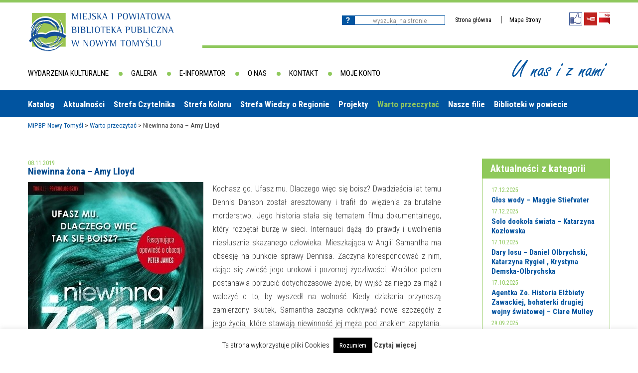

--- FILE ---
content_type: text/html; charset=UTF-8
request_url: https://bibliotekant.pl/niewinna-zona-amy-lloyd/
body_size: 14733
content:
<!DOCTYPE html>
<html lang="pl-PL" class="no-js">
<head>
	<meta charset="UTF-8">
	<meta name="viewport" content="width=device-width">
	<link rel="profile" href="http://gmpg.org/xfn/11">
	<link rel="pingback" href="https://bibliotekant.pl/xmlrpc.php">
	<!--[if lt IE 9]>
	<script src="https://bibliotekant.pl/wp-content/themes/bibliotekant/js/html5.js"></script>
	<![endif]-->
	<script>(function(){document.documentElement.className='js'})();</script>
	<title>Niewinna żona &#8211; Amy Lloyd &#8211; MiPBP Nowy Tomyśl</title>
<meta name='robots' content='max-image-preview:large' />
<link rel='dns-prefetch' href='//fonts.googleapis.com' />
<link rel="alternate" type="application/rss+xml" title="MiPBP Nowy Tomyśl &raquo; Kanał z wpisami" href="https://bibliotekant.pl/feed/" />
<link rel="alternate" type="application/rss+xml" title="MiPBP Nowy Tomyśl &raquo; Kanał z komentarzami" href="https://bibliotekant.pl/comments/feed/" />
<link rel="alternate" title="oEmbed (JSON)" type="application/json+oembed" href="https://bibliotekant.pl/wp-json/oembed/1.0/embed?url=https%3A%2F%2Fbibliotekant.pl%2Fniewinna-zona-amy-lloyd%2F" />
<link rel="alternate" title="oEmbed (XML)" type="text/xml+oembed" href="https://bibliotekant.pl/wp-json/oembed/1.0/embed?url=https%3A%2F%2Fbibliotekant.pl%2Fniewinna-zona-amy-lloyd%2F&#038;format=xml" />
		<style>
			.lazyload,
			.lazyloading {
				max-width: 100%;
			}
		</style>
		<style id='wp-img-auto-sizes-contain-inline-css' type='text/css'>
img:is([sizes=auto i],[sizes^="auto," i]){contain-intrinsic-size:3000px 1500px}
/*# sourceURL=wp-img-auto-sizes-contain-inline-css */
</style>
<link rel='stylesheet' id='twb-open-sans-css' href='https://fonts.googleapis.com/css?family=Open+Sans%3A300%2C400%2C500%2C600%2C700%2C800&#038;display=swap&#038;ver=6.9' type='text/css' media='all' />
<link rel='stylesheet' id='twbbwg-global-css' href='https://bibliotekant.pl/wp-content/plugins/photo-gallery/booster/assets/css/global.css?ver=1.0.0' type='text/css' media='all' />
<style id='wp-emoji-styles-inline-css' type='text/css'>

	img.wp-smiley, img.emoji {
		display: inline !important;
		border: none !important;
		box-shadow: none !important;
		height: 1em !important;
		width: 1em !important;
		margin: 0 0.07em !important;
		vertical-align: -0.1em !important;
		background: none !important;
		padding: 0 !important;
	}
/*# sourceURL=wp-emoji-styles-inline-css */
</style>
<style id='wp-block-library-inline-css' type='text/css'>
:root{--wp-block-synced-color:#7a00df;--wp-block-synced-color--rgb:122,0,223;--wp-bound-block-color:var(--wp-block-synced-color);--wp-editor-canvas-background:#ddd;--wp-admin-theme-color:#007cba;--wp-admin-theme-color--rgb:0,124,186;--wp-admin-theme-color-darker-10:#006ba1;--wp-admin-theme-color-darker-10--rgb:0,107,160.5;--wp-admin-theme-color-darker-20:#005a87;--wp-admin-theme-color-darker-20--rgb:0,90,135;--wp-admin-border-width-focus:2px}@media (min-resolution:192dpi){:root{--wp-admin-border-width-focus:1.5px}}.wp-element-button{cursor:pointer}:root .has-very-light-gray-background-color{background-color:#eee}:root .has-very-dark-gray-background-color{background-color:#313131}:root .has-very-light-gray-color{color:#eee}:root .has-very-dark-gray-color{color:#313131}:root .has-vivid-green-cyan-to-vivid-cyan-blue-gradient-background{background:linear-gradient(135deg,#00d084,#0693e3)}:root .has-purple-crush-gradient-background{background:linear-gradient(135deg,#34e2e4,#4721fb 50%,#ab1dfe)}:root .has-hazy-dawn-gradient-background{background:linear-gradient(135deg,#faaca8,#dad0ec)}:root .has-subdued-olive-gradient-background{background:linear-gradient(135deg,#fafae1,#67a671)}:root .has-atomic-cream-gradient-background{background:linear-gradient(135deg,#fdd79a,#004a59)}:root .has-nightshade-gradient-background{background:linear-gradient(135deg,#330968,#31cdcf)}:root .has-midnight-gradient-background{background:linear-gradient(135deg,#020381,#2874fc)}:root{--wp--preset--font-size--normal:16px;--wp--preset--font-size--huge:42px}.has-regular-font-size{font-size:1em}.has-larger-font-size{font-size:2.625em}.has-normal-font-size{font-size:var(--wp--preset--font-size--normal)}.has-huge-font-size{font-size:var(--wp--preset--font-size--huge)}.has-text-align-center{text-align:center}.has-text-align-left{text-align:left}.has-text-align-right{text-align:right}.has-fit-text{white-space:nowrap!important}#end-resizable-editor-section{display:none}.aligncenter{clear:both}.items-justified-left{justify-content:flex-start}.items-justified-center{justify-content:center}.items-justified-right{justify-content:flex-end}.items-justified-space-between{justify-content:space-between}.screen-reader-text{border:0;clip-path:inset(50%);height:1px;margin:-1px;overflow:hidden;padding:0;position:absolute;width:1px;word-wrap:normal!important}.screen-reader-text:focus{background-color:#ddd;clip-path:none;color:#444;display:block;font-size:1em;height:auto;left:5px;line-height:normal;padding:15px 23px 14px;text-decoration:none;top:5px;width:auto;z-index:100000}html :where(.has-border-color){border-style:solid}html :where([style*=border-top-color]){border-top-style:solid}html :where([style*=border-right-color]){border-right-style:solid}html :where([style*=border-bottom-color]){border-bottom-style:solid}html :where([style*=border-left-color]){border-left-style:solid}html :where([style*=border-width]){border-style:solid}html :where([style*=border-top-width]){border-top-style:solid}html :where([style*=border-right-width]){border-right-style:solid}html :where([style*=border-bottom-width]){border-bottom-style:solid}html :where([style*=border-left-width]){border-left-style:solid}html :where(img[class*=wp-image-]){height:auto;max-width:100%}:where(figure){margin:0 0 1em}html :where(.is-position-sticky){--wp-admin--admin-bar--position-offset:var(--wp-admin--admin-bar--height,0px)}@media screen and (max-width:600px){html :where(.is-position-sticky){--wp-admin--admin-bar--position-offset:0px}}

/*# sourceURL=wp-block-library-inline-css */
</style><style id='global-styles-inline-css' type='text/css'>
:root{--wp--preset--aspect-ratio--square: 1;--wp--preset--aspect-ratio--4-3: 4/3;--wp--preset--aspect-ratio--3-4: 3/4;--wp--preset--aspect-ratio--3-2: 3/2;--wp--preset--aspect-ratio--2-3: 2/3;--wp--preset--aspect-ratio--16-9: 16/9;--wp--preset--aspect-ratio--9-16: 9/16;--wp--preset--color--black: #000000;--wp--preset--color--cyan-bluish-gray: #abb8c3;--wp--preset--color--white: #ffffff;--wp--preset--color--pale-pink: #f78da7;--wp--preset--color--vivid-red: #cf2e2e;--wp--preset--color--luminous-vivid-orange: #ff6900;--wp--preset--color--luminous-vivid-amber: #fcb900;--wp--preset--color--light-green-cyan: #7bdcb5;--wp--preset--color--vivid-green-cyan: #00d084;--wp--preset--color--pale-cyan-blue: #8ed1fc;--wp--preset--color--vivid-cyan-blue: #0693e3;--wp--preset--color--vivid-purple: #9b51e0;--wp--preset--gradient--vivid-cyan-blue-to-vivid-purple: linear-gradient(135deg,rgb(6,147,227) 0%,rgb(155,81,224) 100%);--wp--preset--gradient--light-green-cyan-to-vivid-green-cyan: linear-gradient(135deg,rgb(122,220,180) 0%,rgb(0,208,130) 100%);--wp--preset--gradient--luminous-vivid-amber-to-luminous-vivid-orange: linear-gradient(135deg,rgb(252,185,0) 0%,rgb(255,105,0) 100%);--wp--preset--gradient--luminous-vivid-orange-to-vivid-red: linear-gradient(135deg,rgb(255,105,0) 0%,rgb(207,46,46) 100%);--wp--preset--gradient--very-light-gray-to-cyan-bluish-gray: linear-gradient(135deg,rgb(238,238,238) 0%,rgb(169,184,195) 100%);--wp--preset--gradient--cool-to-warm-spectrum: linear-gradient(135deg,rgb(74,234,220) 0%,rgb(151,120,209) 20%,rgb(207,42,186) 40%,rgb(238,44,130) 60%,rgb(251,105,98) 80%,rgb(254,248,76) 100%);--wp--preset--gradient--blush-light-purple: linear-gradient(135deg,rgb(255,206,236) 0%,rgb(152,150,240) 100%);--wp--preset--gradient--blush-bordeaux: linear-gradient(135deg,rgb(254,205,165) 0%,rgb(254,45,45) 50%,rgb(107,0,62) 100%);--wp--preset--gradient--luminous-dusk: linear-gradient(135deg,rgb(255,203,112) 0%,rgb(199,81,192) 50%,rgb(65,88,208) 100%);--wp--preset--gradient--pale-ocean: linear-gradient(135deg,rgb(255,245,203) 0%,rgb(182,227,212) 50%,rgb(51,167,181) 100%);--wp--preset--gradient--electric-grass: linear-gradient(135deg,rgb(202,248,128) 0%,rgb(113,206,126) 100%);--wp--preset--gradient--midnight: linear-gradient(135deg,rgb(2,3,129) 0%,rgb(40,116,252) 100%);--wp--preset--font-size--small: 13px;--wp--preset--font-size--medium: 20px;--wp--preset--font-size--large: 36px;--wp--preset--font-size--x-large: 42px;--wp--preset--spacing--20: 0.44rem;--wp--preset--spacing--30: 0.67rem;--wp--preset--spacing--40: 1rem;--wp--preset--spacing--50: 1.5rem;--wp--preset--spacing--60: 2.25rem;--wp--preset--spacing--70: 3.38rem;--wp--preset--spacing--80: 5.06rem;--wp--preset--shadow--natural: 6px 6px 9px rgba(0, 0, 0, 0.2);--wp--preset--shadow--deep: 12px 12px 50px rgba(0, 0, 0, 0.4);--wp--preset--shadow--sharp: 6px 6px 0px rgba(0, 0, 0, 0.2);--wp--preset--shadow--outlined: 6px 6px 0px -3px rgb(255, 255, 255), 6px 6px rgb(0, 0, 0);--wp--preset--shadow--crisp: 6px 6px 0px rgb(0, 0, 0);}:where(.is-layout-flex){gap: 0.5em;}:where(.is-layout-grid){gap: 0.5em;}body .is-layout-flex{display: flex;}.is-layout-flex{flex-wrap: wrap;align-items: center;}.is-layout-flex > :is(*, div){margin: 0;}body .is-layout-grid{display: grid;}.is-layout-grid > :is(*, div){margin: 0;}:where(.wp-block-columns.is-layout-flex){gap: 2em;}:where(.wp-block-columns.is-layout-grid){gap: 2em;}:where(.wp-block-post-template.is-layout-flex){gap: 1.25em;}:where(.wp-block-post-template.is-layout-grid){gap: 1.25em;}.has-black-color{color: var(--wp--preset--color--black) !important;}.has-cyan-bluish-gray-color{color: var(--wp--preset--color--cyan-bluish-gray) !important;}.has-white-color{color: var(--wp--preset--color--white) !important;}.has-pale-pink-color{color: var(--wp--preset--color--pale-pink) !important;}.has-vivid-red-color{color: var(--wp--preset--color--vivid-red) !important;}.has-luminous-vivid-orange-color{color: var(--wp--preset--color--luminous-vivid-orange) !important;}.has-luminous-vivid-amber-color{color: var(--wp--preset--color--luminous-vivid-amber) !important;}.has-light-green-cyan-color{color: var(--wp--preset--color--light-green-cyan) !important;}.has-vivid-green-cyan-color{color: var(--wp--preset--color--vivid-green-cyan) !important;}.has-pale-cyan-blue-color{color: var(--wp--preset--color--pale-cyan-blue) !important;}.has-vivid-cyan-blue-color{color: var(--wp--preset--color--vivid-cyan-blue) !important;}.has-vivid-purple-color{color: var(--wp--preset--color--vivid-purple) !important;}.has-black-background-color{background-color: var(--wp--preset--color--black) !important;}.has-cyan-bluish-gray-background-color{background-color: var(--wp--preset--color--cyan-bluish-gray) !important;}.has-white-background-color{background-color: var(--wp--preset--color--white) !important;}.has-pale-pink-background-color{background-color: var(--wp--preset--color--pale-pink) !important;}.has-vivid-red-background-color{background-color: var(--wp--preset--color--vivid-red) !important;}.has-luminous-vivid-orange-background-color{background-color: var(--wp--preset--color--luminous-vivid-orange) !important;}.has-luminous-vivid-amber-background-color{background-color: var(--wp--preset--color--luminous-vivid-amber) !important;}.has-light-green-cyan-background-color{background-color: var(--wp--preset--color--light-green-cyan) !important;}.has-vivid-green-cyan-background-color{background-color: var(--wp--preset--color--vivid-green-cyan) !important;}.has-pale-cyan-blue-background-color{background-color: var(--wp--preset--color--pale-cyan-blue) !important;}.has-vivid-cyan-blue-background-color{background-color: var(--wp--preset--color--vivid-cyan-blue) !important;}.has-vivid-purple-background-color{background-color: var(--wp--preset--color--vivid-purple) !important;}.has-black-border-color{border-color: var(--wp--preset--color--black) !important;}.has-cyan-bluish-gray-border-color{border-color: var(--wp--preset--color--cyan-bluish-gray) !important;}.has-white-border-color{border-color: var(--wp--preset--color--white) !important;}.has-pale-pink-border-color{border-color: var(--wp--preset--color--pale-pink) !important;}.has-vivid-red-border-color{border-color: var(--wp--preset--color--vivid-red) !important;}.has-luminous-vivid-orange-border-color{border-color: var(--wp--preset--color--luminous-vivid-orange) !important;}.has-luminous-vivid-amber-border-color{border-color: var(--wp--preset--color--luminous-vivid-amber) !important;}.has-light-green-cyan-border-color{border-color: var(--wp--preset--color--light-green-cyan) !important;}.has-vivid-green-cyan-border-color{border-color: var(--wp--preset--color--vivid-green-cyan) !important;}.has-pale-cyan-blue-border-color{border-color: var(--wp--preset--color--pale-cyan-blue) !important;}.has-vivid-cyan-blue-border-color{border-color: var(--wp--preset--color--vivid-cyan-blue) !important;}.has-vivid-purple-border-color{border-color: var(--wp--preset--color--vivid-purple) !important;}.has-vivid-cyan-blue-to-vivid-purple-gradient-background{background: var(--wp--preset--gradient--vivid-cyan-blue-to-vivid-purple) !important;}.has-light-green-cyan-to-vivid-green-cyan-gradient-background{background: var(--wp--preset--gradient--light-green-cyan-to-vivid-green-cyan) !important;}.has-luminous-vivid-amber-to-luminous-vivid-orange-gradient-background{background: var(--wp--preset--gradient--luminous-vivid-amber-to-luminous-vivid-orange) !important;}.has-luminous-vivid-orange-to-vivid-red-gradient-background{background: var(--wp--preset--gradient--luminous-vivid-orange-to-vivid-red) !important;}.has-very-light-gray-to-cyan-bluish-gray-gradient-background{background: var(--wp--preset--gradient--very-light-gray-to-cyan-bluish-gray) !important;}.has-cool-to-warm-spectrum-gradient-background{background: var(--wp--preset--gradient--cool-to-warm-spectrum) !important;}.has-blush-light-purple-gradient-background{background: var(--wp--preset--gradient--blush-light-purple) !important;}.has-blush-bordeaux-gradient-background{background: var(--wp--preset--gradient--blush-bordeaux) !important;}.has-luminous-dusk-gradient-background{background: var(--wp--preset--gradient--luminous-dusk) !important;}.has-pale-ocean-gradient-background{background: var(--wp--preset--gradient--pale-ocean) !important;}.has-electric-grass-gradient-background{background: var(--wp--preset--gradient--electric-grass) !important;}.has-midnight-gradient-background{background: var(--wp--preset--gradient--midnight) !important;}.has-small-font-size{font-size: var(--wp--preset--font-size--small) !important;}.has-medium-font-size{font-size: var(--wp--preset--font-size--medium) !important;}.has-large-font-size{font-size: var(--wp--preset--font-size--large) !important;}.has-x-large-font-size{font-size: var(--wp--preset--font-size--x-large) !important;}
/*# sourceURL=global-styles-inline-css */
</style>

<style id='classic-theme-styles-inline-css' type='text/css'>
/*! This file is auto-generated */
.wp-block-button__link{color:#fff;background-color:#32373c;border-radius:9999px;box-shadow:none;text-decoration:none;padding:calc(.667em + 2px) calc(1.333em + 2px);font-size:1.125em}.wp-block-file__button{background:#32373c;color:#fff;text-decoration:none}
/*# sourceURL=/wp-includes/css/classic-themes.min.css */
</style>
<link rel='stylesheet' id='cookie-law-info-css' href='https://bibliotekant.pl/wp-content/plugins/cookie-law-info/legacy/public/css/cookie-law-info-public.css?ver=3.3.9.1' type='text/css' media='all' />
<link rel='stylesheet' id='cookie-law-info-gdpr-css' href='https://bibliotekant.pl/wp-content/plugins/cookie-law-info/legacy/public/css/cookie-law-info-gdpr.css?ver=3.3.9.1' type='text/css' media='all' />
<link rel='stylesheet' id='pojo-a11y-css' href='https://bibliotekant.pl/wp-content/plugins/pojo-accessibility/modules/legacy/assets/css/style.min.css?ver=1.0.0' type='text/css' media='all' />
<link rel='stylesheet' id='twentyfifteen-fonts-css' href='//fonts.googleapis.com/css?family=Noto+Sans%3A400italic%2C700italic%2C400%2C700%7CNoto+Serif%3A400italic%2C700italic%2C400%2C700%7CInconsolata%3A400%2C700&#038;subset=latin%2Clatin-ext' type='text/css' media='all' />
<link rel='stylesheet' id='genericons-css' href='https://bibliotekant.pl/wp-content/themes/bibliotekant/genericons/genericons.css?ver=3.2' type='text/css' media='all' />
<link rel='stylesheet' id='twentyfifteen-style-css' href='https://bibliotekant.pl/wp-content/themes/bibliotekant/style.css?ver=6.9' type='text/css' media='all' />
<style id='twentyfifteen-style-inline-css' type='text/css'>

			.post-navigation .nav-previous { background-image: url(https://bibliotekant.pl/wp-content/uploads/2019/11/1-1-825x510.jpg); }
			.post-navigation .nav-previous .post-title, .post-navigation .nav-previous a:hover .post-title, .post-navigation .nav-previous .meta-nav { color: #fff; }
			.post-navigation .nav-previous a:before { background-color: rgba(0, 0, 0, 0.4); }
		
			.post-navigation .nav-next { background-image: url(https://bibliotekant.pl/wp-content/uploads/2019/11/gołda-500x510.jpg); }
			.post-navigation .nav-next .post-title, .post-navigation .nav-next a:hover .post-title, .post-navigation .nav-next .meta-nav { color: #fff; }
			.post-navigation .nav-next a:before { background-color: rgba(0, 0, 0, 0.4); }
		
/*# sourceURL=twentyfifteen-style-inline-css */
</style>
<link rel='stylesheet' id='jquery.lightbox.min.css-css' href='https://bibliotekant.pl/wp-content/plugins/wp-jquery-lightbox/lightboxes/wp-jquery-lightbox/styles/lightbox.min.pl_PL.css?ver=2.3.4' type='text/css' media='all' />
<link rel='stylesheet' id='jqlb-overrides-css' href='https://bibliotekant.pl/wp-content/plugins/wp-jquery-lightbox/lightboxes/wp-jquery-lightbox/styles/overrides.css?ver=2.3.4' type='text/css' media='all' />
<style id='jqlb-overrides-inline-css' type='text/css'>

			#outerImageContainer {
				box-shadow: 0 0 4px 2px rgba(0,0,0,.2);
			}
			#imageContainer{
				padding: 8px;
			}
			#imageDataContainer {
				box-shadow: none;
				z-index: auto;
			}
			#prevArrow,
			#nextArrow{
				background-color: #ffffff;
				color: #000000;
			}
/*# sourceURL=jqlb-overrides-inline-css */
</style>
<script type="text/javascript" src="https://bibliotekant.pl/wp-includes/js/jquery/jquery.min.js?ver=3.7.1" id="jquery-core-js"></script>
<script type="text/javascript" src="https://bibliotekant.pl/wp-includes/js/jquery/jquery-migrate.min.js?ver=3.4.1" id="jquery-migrate-js"></script>
<script type="text/javascript" src="https://bibliotekant.pl/wp-content/plugins/photo-gallery/booster/assets/js/circle-progress.js?ver=1.2.2" id="twbbwg-circle-js"></script>
<script type="text/javascript" id="twbbwg-global-js-extra">
/* <![CDATA[ */
var twb = {"nonce":"09bfce20ba","ajax_url":"https://bibliotekant.pl/wp-admin/admin-ajax.php","plugin_url":"https://bibliotekant.pl/wp-content/plugins/photo-gallery/booster","href":"https://bibliotekant.pl/wp-admin/admin.php?page=twbbwg_photo-gallery"};
var twb = {"nonce":"09bfce20ba","ajax_url":"https://bibliotekant.pl/wp-admin/admin-ajax.php","plugin_url":"https://bibliotekant.pl/wp-content/plugins/photo-gallery/booster","href":"https://bibliotekant.pl/wp-admin/admin.php?page=twbbwg_photo-gallery"};
//# sourceURL=twbbwg-global-js-extra
/* ]]> */
</script>
<script type="text/javascript" src="https://bibliotekant.pl/wp-content/plugins/photo-gallery/booster/assets/js/global.js?ver=1.0.0" id="twbbwg-global-js"></script>
<script type="text/javascript" id="cookie-law-info-js-extra">
/* <![CDATA[ */
var Cli_Data = {"nn_cookie_ids":[],"cookielist":[],"non_necessary_cookies":[],"ccpaEnabled":"","ccpaRegionBased":"","ccpaBarEnabled":"","strictlyEnabled":["necessary","obligatoire"],"ccpaType":"gdpr","js_blocking":"","custom_integration":"","triggerDomRefresh":"","secure_cookies":""};
var cli_cookiebar_settings = {"animate_speed_hide":"500","animate_speed_show":"500","background":"#fff","border":"#444","border_on":"","button_1_button_colour":"#000","button_1_button_hover":"#000000","button_1_link_colour":"#fff","button_1_as_button":"1","button_1_new_win":"","button_2_button_colour":"#333","button_2_button_hover":"#292929","button_2_link_colour":"#444","button_2_as_button":"","button_2_hidebar":"","button_3_button_colour":"#000","button_3_button_hover":"#000000","button_3_link_colour":"#fff","button_3_as_button":"1","button_3_new_win":"","button_4_button_colour":"#000","button_4_button_hover":"#000000","button_4_link_colour":"#fff","button_4_as_button":"1","button_7_button_colour":"#61a229","button_7_button_hover":"#4e8221","button_7_link_colour":"#fff","button_7_as_button":"1","button_7_new_win":"","font_family":"inherit","header_fix":"","notify_animate_hide":"1","notify_animate_show":"","notify_div_id":"#cookie-law-info-bar","notify_position_horizontal":"right","notify_position_vertical":"bottom","scroll_close":"","scroll_close_reload":"","accept_close_reload":"","reject_close_reload":"","showagain_tab":"1","showagain_background":"#fff","showagain_border":"#000","showagain_div_id":"#cookie-law-info-again","showagain_x_position":"100px","text":"#000","show_once_yn":"","show_once":"10000","logging_on":"","as_popup":"","popup_overlay":"1","bar_heading_text":"","cookie_bar_as":"banner","popup_showagain_position":"bottom-right","widget_position":"left"};
var log_object = {"ajax_url":"https://bibliotekant.pl/wp-admin/admin-ajax.php"};
//# sourceURL=cookie-law-info-js-extra
/* ]]> */
</script>
<script type="text/javascript" src="https://bibliotekant.pl/wp-content/plugins/cookie-law-info/legacy/public/js/cookie-law-info-public.js?ver=3.3.9.1" id="cookie-law-info-js"></script>
<link rel="https://api.w.org/" href="https://bibliotekant.pl/wp-json/" /><link rel="alternate" title="JSON" type="application/json" href="https://bibliotekant.pl/wp-json/wp/v2/posts/29990" /><link rel="EditURI" type="application/rsd+xml" title="RSD" href="https://bibliotekant.pl/xmlrpc.php?rsd" />
<meta name="generator" content="WordPress 6.9" />
<link rel="canonical" href="https://bibliotekant.pl/niewinna-zona-amy-lloyd/" />
<link rel='shortlink' href='https://bibliotekant.pl/?p=29990' />
<style type="text/css">
#pojo-a11y-toolbar .pojo-a11y-toolbar-toggle a{ background-color: #3f5faf;	color: #ffffff;}
#pojo-a11y-toolbar .pojo-a11y-toolbar-overlay, #pojo-a11y-toolbar .pojo-a11y-toolbar-overlay ul.pojo-a11y-toolbar-items.pojo-a11y-links{ border-color: #3f5faf;}
body.pojo-a11y-focusable a:focus{ outline-style: dotted !important;	outline-width: 3px !important;	outline-color: #FF0000 !important;}
#pojo-a11y-toolbar{ top: 100px !important;}
#pojo-a11y-toolbar .pojo-a11y-toolbar-overlay{ background-color: #ffffff;}
#pojo-a11y-toolbar .pojo-a11y-toolbar-overlay ul.pojo-a11y-toolbar-items li.pojo-a11y-toolbar-item a, #pojo-a11y-toolbar .pojo-a11y-toolbar-overlay p.pojo-a11y-toolbar-title{ color: #333333;}
#pojo-a11y-toolbar .pojo-a11y-toolbar-overlay ul.pojo-a11y-toolbar-items li.pojo-a11y-toolbar-item a.active{ background-color: #3f5faf;	color: #dd3333;}
@media (max-width: 767px) { #pojo-a11y-toolbar { top: 50px !important; } }</style>		<script>
			document.documentElement.className = document.documentElement.className.replace('no-js', 'js');
		</script>
				<style>
			.no-js img.lazyload {
				display: none;
			}

			figure.wp-block-image img.lazyloading {
				min-width: 150px;
			}

			.lazyload,
			.lazyloading {
				--smush-placeholder-width: 100px;
				--smush-placeholder-aspect-ratio: 1/1;
				width: var(--smush-image-width, var(--smush-placeholder-width)) !important;
				aspect-ratio: var(--smush-image-aspect-ratio, var(--smush-placeholder-aspect-ratio)) !important;
			}

						.lazyload, .lazyloading {
				opacity: 0;
			}

			.lazyloaded {
				opacity: 1;
				transition: opacity 400ms;
				transition-delay: 0ms;
			}

					</style>
		<style type="text/css">.recentcomments a{display:inline !important;padding:0 !important;margin:0 !important;}</style>		<style type="text/css" id="wp-custom-css">
			.bwg-title2
{
font-family: Roboto Condensed !important;
color:#333333 !important;
text-decoration:underline solid white !important;
	font-weight:200 !important;
}
.bwg-title2:hover
{
font-family: Roboto Condensed !important;
color:#333333 !important;
text-decoration:underline solid white !important;
}
.blue-line
{
	color:#0254a0;
	border-top: 5px solid #0254a0;
}

a {
	text-decoration: none !important;
}

ul li:focus-within > ul {
  visibility: visible;
  opacity: 1;
  display: block !important;
}		</style>
			<link href="https://fonts.googleapis.com/css?family=Roboto+Condensed:300,300i,400,400i,700,700i&amp;subset=latin-ext" rel="stylesheet">
</head>

<body class="wp-singular post-template-default single single-post postid-29990 single-format-link wp-theme-bibliotekant modula-best-grid-gallery" id="body">

<div id="green_top_line"></div>
	<header id="subpage">
		<div class="container">
			<a href="https://bibliotekant.pl/" id="logo"><img data-src="https://bibliotekant.pl/wp-content/themes/bibliotekant/img/logo.png" src="[data-uri]" class="lazyload" style="--smush-placeholder-width: 294px; --smush-placeholder-aspect-ratio: 294/78;"></a>
			
			<div class="right_box">
				<div id="right_box_header">
					<div id="search_container">
						<form role="search" method="get" id="searchform" class="searchform" action="https://bibliotekant.pl/">
							<div>
								<label class="screen-reader-text" for="s"></label>
									<input type="submit" id="searchsubmit">
									<input type="text"  placeholder="Wyszukaj na stronie" name="s" id="s" />
							</div>
						</form>
					</div>
					<ul id="work_menu"  class="fontResizer">
						<li><a href="https://bibliotekant.pl/">Strona główna</a></li>
						<li><a href="https://bibliotekant.pl/mapa-strony/">Mapa Strony</a></li>
						<!--<li><a href="#"  class="minusfont">A</a></li>
						<li><a href="#" class="reloadfont">A</a></li>
						<li><a href="#" class="plusfont">A</a></li>-->
					</ul>
					
				
					<ul id="social_icon">
						<li><a href="https://www.facebook.com/pages/Miejska-i-Powiatowa-Biblioteka-Publiczna-W-Nowym-Tomy%C5%9Blu/129478873778014?fref=ts" title="Facebook"><img data-src="https://bibliotekant.pl/wp-content/themes/bibliotekant/img/icon_fb.png" alt="Facebook" src="[data-uri]" class="lazyload" style="--smush-placeholder-width: 26px; --smush-placeholder-aspect-ratio: 26/26;"></a></li>
						<li><a href="https://www.youtube.com/channel/UCtvz5kFbpyuR4M698uysLzQ/playlists" title="Youtube"><img data-src="https://bibliotekant.pl/wp-content/themes/bibliotekant/img/icon_yt.png" alt="Youtube" src="[data-uri]" class="lazyload" style="--smush-placeholder-width: 26px; --smush-placeholder-aspect-ratio: 26/26;"></a></li>
						<li><a href="http://bip.nowytomysl.pl/Article/id,646.html" title="Biuletyn Informacji Publicznej"><img data-src="https://bibliotekant.pl/wp-content/themes/bibliotekant/img/icon_bip.png" alt="BIP" src="[data-uri]" class="lazyload" style="--smush-placeholder-width: 22px; --smush-placeholder-aspect-ratio: 22/25;"></a></li>
					</ul>
				</div>
			</div>
		</div>
	</header>
	
	<nav id="primary_navigation" class="header_subpage">
		<div id="mobile_menu_icon">
			<span></span>
			<span></span>
			<span></span>
		</div>
		
				<div id="works_menu" role="nav">
			<div class="menu-menu-robocze-container"><ul id="menu-menu-robocze" class="menu"><li id="menu-item-6" class="menu-item menu-item-type-post_type menu-item-object-page menu-item-6"><a href="https://bibliotekant.pl/wydarzenia-kulturalne/">Wydarzenia kulturalne</a></li>
<li id="menu-item-2579" class="menu-item menu-item-type-post_type menu-item-object-page menu-item-2579"><a href="https://bibliotekant.pl/foto-video/">Galeria</a></li>
<li id="menu-item-20" class="menu-item menu-item-type-post_type menu-item-object-page menu-item-20"><a href="https://bibliotekant.pl/e-informator/">E-informator</a></li>
<li id="menu-item-19" class="menu-item menu-item-type-post_type menu-item-object-page menu-item-19"><a href="https://bibliotekant.pl/o-nas/">O nas</a></li>
<li id="menu-item-2123" class="menu-item menu-item-type-post_type menu-item-object-page menu-item-2123"><a href="https://bibliotekant.pl/kontakt2/">Kontakt</a></li>
<li id="menu-item-972" class="menu-item menu-item-type-custom menu-item-object-custom menu-item-972"><a href="http://nowytomysl.bibliotekant.pl/sowacgi.php?KatID=0&#038;typ=acc&#038;id=info">Moje konto</a></li>
</ul></div>		</div><!-- #secondary -->
				
		<div id="subpage_slogan">U nas i z nami</div>
	</nav>

	
			<div id="menu_mobile" role="nav">
			<div id="mobile_menu_icon">
				<span></span>
				<span></span>
				<span></span>
			</div>
			<div class="menu-menu-mobile-container"><ul id="menu-menu-mobile" class="menu"><li id="menu-item-115" class="menu-item menu-item-type-post_type menu-item-object-page menu-item-115"><a href="https://bibliotekant.pl/bazy-danych/">Bazy danych</a></li>
<li id="menu-item-116" class="menu-item menu-item-type-post_type menu-item-object-page menu-item-116"><a href="https://bibliotekant.pl/moje-konto/">Moje konto</a></li>
<li id="menu-item-119" class="menu-item menu-item-type-post_type menu-item-object-page menu-item-has-children menu-item-119"><a href="https://bibliotekant.pl/aktualnosci/">Aktualności</a>
<ul class="sub-menu">
	<li id="menu-item-151" class="menu-item menu-item-type-taxonomy menu-item-object-category menu-item-151"><a href="https://bibliotekant.pl/category/najblizsze-wydarzenia/">Najbliższe wydarzenia</a></li>
	<li id="menu-item-152" class="menu-item menu-item-type-taxonomy menu-item-object-category menu-item-152"><a href="https://bibliotekant.pl/category/wydarzenia-biezace/">Wydarzenia bieżące</a></li>
	<li id="menu-item-153" class="menu-item menu-item-type-taxonomy menu-item-object-category menu-item-153"><a href="https://bibliotekant.pl/category/wydarzylo-sie/">Wydarzyło się</a></li>
</ul>
</li>
<li id="menu-item-154" class="menu-item menu-item-type-post_type menu-item-object-page menu-item-154"><a href="https://bibliotekant.pl/nasza-oferta/">Nasza oferta</a></li>
<li id="menu-item-123" class="menu-item menu-item-type-post_type menu-item-object-page menu-item-123"><a href="https://bibliotekant.pl/strefa-wiedzy-o-regionie/">Strefa Wiedzy o Regionie</a></li>
<li id="menu-item-124" class="menu-item menu-item-type-post_type menu-item-object-page menu-item-has-children menu-item-124"><a href="https://bibliotekant.pl/strefa-koloru/">Strefa Koloru</a>
<ul class="sub-menu">
	<li id="menu-item-300" class="menu-item menu-item-type-post_type menu-item-object-page menu-item-300"><a href="https://bibliotekant.pl/strefa-koloru/formy-stale/">Formy stałe</a></li>
</ul>
</li>
<li id="menu-item-122" class="menu-item menu-item-type-post_type menu-item-object-page menu-item-122"><a href="https://bibliotekant.pl/nasze-filie/">Nasze filie</a></li>
<li id="menu-item-155" class="menu-item menu-item-type-post_type menu-item-object-page menu-item-155"><a href="https://bibliotekant.pl/polecane-strony/">Polecane strony</a></li>
<li id="menu-item-156" class="menu-item menu-item-type-post_type menu-item-object-page menu-item-156"><a href="https://bibliotekant.pl/wydarzenia-kulturalne/">Wydarzenia kulturalne</a></li>
<li id="menu-item-157" class="menu-item menu-item-type-post_type menu-item-object-page menu-item-157"><a href="https://bibliotekant.pl/foto-video/fotovideo/">Foto</a></li>
<li id="menu-item-158" class="menu-item menu-item-type-post_type menu-item-object-page menu-item-158"><a href="https://bibliotekant.pl/e-informator/">E-informator</a></li>
<li id="menu-item-127" class="menu-item menu-item-type-post_type menu-item-object-page menu-item-127"><a href="https://bibliotekant.pl/o-nas/">O nas</a></li>
</ul></div>		</div><!-- #secondary -->
			
	
	<nav id="subpage_nav">
					<div class="menu-menu-podstrony-container"><ul id="menu-menu-podstrony" class="menu"><li id="menu-item-1050" class="menu-item menu-item-type-custom menu-item-object-custom menu-item-1050"><a href="http://nowytomysl.bibliotekant.pl/">Katalog</a></li>
<li id="menu-item-2653" class="menu-item menu-item-type-custom menu-item-object-custom menu-item-has-children menu-item-2653"><a href="https://bibliotekant.pl/?cat=7">Aktualności</a>
<ul class="sub-menu">
	<li id="menu-item-148" class="menu-item menu-item-type-taxonomy menu-item-object-category menu-item-148"><a href="https://bibliotekant.pl/category/najblizsze-wydarzenia/">Najbliższe wydarzenia</a></li>
	<li id="menu-item-149" class="menu-item menu-item-type-taxonomy menu-item-object-category menu-item-149"><a href="https://bibliotekant.pl/category/wydarzenia-biezace/">Wydarzenia bieżące</a></li>
	<li id="menu-item-150" class="menu-item menu-item-type-taxonomy menu-item-object-category menu-item-150"><a href="https://bibliotekant.pl/category/wydarzylo-sie/">Wydarzyło się</a></li>
</ul>
</li>
<li id="menu-item-968" class="menu-item menu-item-type-post_type menu-item-object-page menu-item-has-children menu-item-968"><a href="https://bibliotekant.pl/strefa-czytelnika/">Strefa Czytelnika</a>
<ul class="sub-menu">
	<li id="menu-item-1643" class="menu-item menu-item-type-custom menu-item-object-custom menu-item-1643"><a href="http://nowytomysl.bibliotekant.pl/">Katalog</a></li>
	<li id="menu-item-1642" class="menu-item menu-item-type-custom menu-item-object-custom menu-item-1642"><a href="http://nowytomysl.bibliotekant.pl/sowacgi.php?KatID=0&#038;typ=acc&#038;id=info">Moje konto</a></li>
	<li id="menu-item-1105" class="menu-item menu-item-type-post_type menu-item-object-page menu-item-1105"><a href="https://bibliotekant.pl/strefa-czytelnika/jak-zostac-czytelnikiem/">Jak zostać czytelnikiem?</a></li>
	<li id="menu-item-1104" class="menu-item menu-item-type-post_type menu-item-object-page menu-item-1104"><a href="https://bibliotekant.pl/strefa-czytelnika/jak-zamawiac-i-rezerwowac-ksiazki/">Jak zamawiać i rezerwować książki przez internet</a></li>
	<li id="menu-item-1103" class="menu-item menu-item-type-post_type menu-item-object-page menu-item-1103"><a href="https://bibliotekant.pl/strefa-czytelnika/jak-korzystac-z-e-bookow/">Jak korzystać z e-booków</a></li>
	<li id="menu-item-1641" class="menu-item menu-item-type-post_type menu-item-object-page menu-item-1641"><a href="https://bibliotekant.pl/oferta-biblioteki/">W naszej ofercie</a></li>
	<li id="menu-item-1115" class="menu-item menu-item-type-post_type menu-item-object-page menu-item-1115"><a href="https://bibliotekant.pl/strefa-czytelnika/wykaz-dostepnych-czasopism/">Wykaz dostępnych czasopism</a></li>
	<li id="menu-item-1113" class="menu-item menu-item-type-post_type menu-item-object-page menu-item-1113"><a href="https://bibliotekant.pl/strefa-czytelnika/zaproponuj-ksiazke/">Zaproponuj książkę</a></li>
	<li id="menu-item-1112" class="menu-item menu-item-type-post_type menu-item-object-page menu-item-1112"><a href="https://bibliotekant.pl/strefa-czytelnika/regulamin-korzystania-ze-zbiorow-i-uslug/">REGULAMINY KORZYSTANIA ZE ZBIORÓW I USŁUG</a></li>
	<li id="menu-item-18979" class="menu-item menu-item-type-custom menu-item-object-custom menu-item-18979"><a href="https://bibliotekant.pl/?page_id=1134">Polityka Prywatności</a></li>
	<li id="menu-item-49534" class="menu-item menu-item-type-post_type menu-item-object-page menu-item-49534"><a href="https://bibliotekant.pl/strefa-czytelnika/polityka-ochrony-maloletnich/">Polityka ochrony małoletnich</a></li>
	<li id="menu-item-37223" class="menu-item menu-item-type-post_type menu-item-object-page menu-item-37223"><a href="https://bibliotekant.pl/o-nas/deklaracja-dostepnosci/">Deklaracja dostępności</a></li>
</ul>
</li>
<li id="menu-item-143" class="menu-item menu-item-type-post_type menu-item-object-page menu-item-143"><a href="https://bibliotekant.pl/strefa-koloru/">Strefa Koloru</a></li>
<li id="menu-item-142" class="menu-item menu-item-type-post_type menu-item-object-page menu-item-142"><a href="https://bibliotekant.pl/strefa-wiedzy-o-regionie/">Strefa Wiedzy o Regionie</a></li>
<li id="menu-item-969" class="menu-item menu-item-type-post_type menu-item-object-page menu-item-969"><a href="https://bibliotekant.pl/nasze-projekty/">Projekty</a></li>
<li id="menu-item-981" class="menu-item menu-item-type-taxonomy menu-item-object-category current-post-ancestor current-menu-parent current-post-parent menu-item-981"><a href="https://bibliotekant.pl/category/warto-przeczytac/">Warto przeczytać</a></li>
<li id="menu-item-144" class="menu-item menu-item-type-post_type menu-item-object-page menu-item-144"><a href="https://bibliotekant.pl/nasze-filie/">Nasze filie</a></li>
<li id="menu-item-971" class="menu-item menu-item-type-post_type menu-item-object-page menu-item-971"><a href="https://bibliotekant.pl/biblioteki-w-powiecie/">Biblioteki w powiecie</a></li>
</ul></div>			</nav>
	<div class="breadcrumbs" xmlns:v="http://rdf.data-vocabulary.org/#">
		<span typeof="v:Breadcrumb"><a rel="v:url" property="v:title" title="Go to MiPBP Nowy Tomyśl." href="https://bibliotekant.pl" class="home">MiPBP Nowy Tomyśl</a></span> &gt; <span typeof="v:Breadcrumb"><a rel="v:url" property="v:title" title="Go to the Warto przeczytać category archives." href="https://bibliotekant.pl/category/warto-przeczytac/" class="taxonomy category">Warto przeczytać</a></span> &gt; <span typeof="v:Breadcrumb"><span property="v:title">Niewinna żona &#8211; Amy Lloyd</span></span>	</div><section id="container">
	<aside id="post_container">
		
		<article id="single_post">
			<header>
				<time>08.11.2019</time>
				<h2>Niewinna żona &#8211; Amy Lloyd</h2>
			</header>
	
			<div id="post_content">
					<div class="post_thumbnail_container_book"><a href="https://bibliotekant.pl/wp-content/uploads/2019/11/niewinna.jpg" rel="lightbox"><img data-src="https://bibliotekant.pl/wp-content/uploads/2019/11/niewinna.jpg" alt="" class="thumbnail lazyload"  src="[data-uri]" style="--smush-placeholder-width: 352px; --smush-placeholder-aspect-ratio: 352/500;"></a></div>
<p>Kochasz go. Ufasz mu. Dlaczego więc się boisz? Dwadzieścia lat temu Dennis Danson został aresztowany i trafił do więzienia za brutalne morderstwo. Jego historia stała się tematem filmu dokumentalnego, który rozpętał burzę w sieci. Internauci dążą do prawdy i uwolnienia niesłusznie skazanego człowieka. Mieszkająca w Anglii Samantha ma obsesję na punkcie sprawy Dennisa. Zaczyna korespondować z nim, dając się zwieść jego urokowi i pozornej życzliwości. Wkrótce potem postanawia porzucić dotychczasowe życie, by wyjść za niego za mąż i walczyć o to, by wyszedł na wolność. Kiedy działania przynoszą zamierzony skutek, Samantha zaczyna odkrywać nowe szczegóły z jego życia, które stawiają niewinność jej męża pod znakiem zapytania. Jednak jak skonfrontować swoje podejrzenia, jak porozmawiać o tym z mężem, skoro nie chce się poznać prawdy?</p>
<p>Źródło opisu: <a href="http://www.lubimyczytac.pl/">www.lubimyczytac.pl</a></p>
				
				</div>
		</article>
		
		
		<a href="https://bibliotekant.pl/category/warto-przeczytac/" id="back_to_news">powrót do aktualności</a>
	</aside>
	
		<aside id="my_sidebar">
			<div id="news_category">
	<h5>Aktualności z kategorii</h5>

									
											<article>
							<time>17.12.2025</time>
							<h6><a href="https://bibliotekant.pl/glos-wody-maggie-stiefvater/">Głos wody &#8211; Maggie Stiefvater</a></h6>
						</article>
				
											<article>
							<time>17.12.2025</time>
							<h6><a href="https://bibliotekant.pl/solo-dookola-swiata-katarzyna-kozlowska/">Solo dookoła świata &#8211; Katarzyna Kozłowska</a></h6>
						</article>
				
											<article>
							<time>17.10.2025</time>
							<h6><a href="https://bibliotekant.pl/dary-losu-daniel-olbrychski-katarzyna-rygiel-krystyna-demska-olbrychska/">Dary losu &#8211; Daniel Olbrychski, Katarzyna Rygiel , Krystyna Demska-Olbrychska</a></h6>
						</article>
				
											<article>
							<time>17.10.2025</time>
							<h6><a href="https://bibliotekant.pl/agentka-zo-historia-elzbiety-zawackiej-bohaterki-drugiej-wojny-swiatowej-clare-mulley/">Agentka Zo. Historia Elżbiety Zawackiej, bohaterki drugiej wojny światowej &#8211; Clare Mulley</a></h6>
						</article>
				
											<article>
							<time>29.09.2025</time>
							<h6><a href="https://bibliotekant.pl/czlowiek-ktory-slucha-koni/">Człowiek, który słucha koni &#8211; Monty Roberts</a></h6>
						</article>
				
											<article>
							<time>29.09.2025</time>
							<h6><a href="https://bibliotekant.pl/schron-przeciwczasowy-georgi-gospodinow/">Schron przeciwczasowy &#8211;  Georgi Gospodinow</a></h6>
						</article>
				
											<article>
							<time>15.09.2025</time>
							<h6><a href="https://bibliotekant.pl/kobiety-i-rosliny-w-folklorze-polskim-sara-orzechowska/">Kobiety i rośliny w folklorze polskim &#8211; Sara Orzechowska</a></h6>
						</article>
				
											<article>
							<time>15.09.2025</time>
							<h6><a href="https://bibliotekant.pl/brzeczenie-pszczol-sofia-segovia/">Brzęczenie pszczół &#8211;  Sofía Segovia</a></h6>
						</article>
				
											<article>
							<time>11.06.2025</time>
							<h6><a href="https://bibliotekant.pl/ogrodnik-i-smierc-georgi-gospodinow/">Ogrodnik i śmierć &#8211; Georgi Gospodinow</a></h6>
						</article>
				
											<article>
							<time>11.06.2025</time>
							<h6><a href="https://bibliotekant.pl/zabojcza-zielen-historia-zielonego-pigmentu-z-arszenikiem-wiktoria-krol/">Zabójcza zieleń. Historia zielonego pigmentu z arszenikiem &#8211; Wiktoria Król</a></h6>
						</article>
				
					
</div>		</aside>
	
</section>



	<section id="foot_info">
		<div id="to_top"><a href="#body"></a></div>
		<div class="container">
			<div id="info_box" style="display:none;">
				<a href="http://pinezka.nowytomysl.pl/"><img data-src="https://bibliotekant.pl/wp-content/themes/bibliotekant/img/logo-pinezka.jpg" alt="Logo pinezka" src="[data-uri]" class="lazyload" style="--smush-placeholder-width: 293px; --smush-placeholder-aspect-ratio: 293/130;"></a>
			</div>
			
			<!---<div id="hours_open">
				<h4 class="foot_title">Godziny otwarcia</h4>
				 
					 <p><br>
					<strong>poniedziałek - piątek</strong><br>
					09:00 - 13:00<br>
					14:00 - 18:00<br>
					<strong>   środa</strong><br>
					   11:00 - 16:00<br>
					<strong>sobota</strong><br>
					10:00 - 14:00<br></p>
				
				
				
			</div>-->
			<div id="hours_open">
				<h4 class="foot_title">Godziny otwarcia</h4>
				 
				
					<p>
					
					<strong>Poniedziałek, wtorek, czwartek, piątek</strong><br>
					9:00 - 18:00<br>
						<strong>Środa</strong><br>
					11:00 - 16:00<br>
					<strong>Sobota</strong><br>
					10:00 - 14:00<br></p>
				
				
				
			</div>
			
			<div id="fast_contact">
				<h4 class="foot_title">Szybki kontakt z biblioteką</h4>
				<ul> 
					<li id="address">ul. Witosa 8, 64-300 Nowy Tomyśl</li>
					<li id="phone">+48 61 44 21 270</li>
					<li id="mail">info@bibliotekant.pl</li>
					<li><a href="https://bibliotekant.pl/?page_id=1134"><span style="text-transform:uppercase; color: #ffffff ! important">Polityka prywatności</span></a></li>
					<li><a href="https://bibliotekant.pl/strefa-czytelnika/polityka-ochrony-maloletnich/"><span style="text-transform:uppercase; color: #ffffff ! important">Polityka ochrony małoletnich</span></a></li>
					<li><a href="https://bibliotekant.pl/?page_id=37220"><span style="text-transform:uppercase; color: #ffffff ! important">Deklaracja dostępności</span></a></li>

				</ul>
			</div>
			
			<div id="newsletter_box">
				<h4 class="foot_title">Newsletter</h4>
				<p>Zapisz się i bądź na bieżąco !</p>
					<br><br><br><p>Nr konta: BS w Nowym Tomyślu<br>29 9058  0000 0000 0003 5044 0001</p>
			        	
			</div>
		</div>
	</section>
	
	<footer>
		<ul>
			<li>Miejska i Powiatowa Biblioteka Publiczna</li>
			<li id="copy">© Copyright 2021 |  www.bibliotekant.pl </li>
			
		</ul>
	</footer>




<script type="speculationrules">
{"prefetch":[{"source":"document","where":{"and":[{"href_matches":"/*"},{"not":{"href_matches":["/wp-*.php","/wp-admin/*","/wp-content/uploads/*","/wp-content/*","/wp-content/plugins/*","/wp-content/themes/bibliotekant/*","/*\\?(.+)"]}},{"not":{"selector_matches":"a[rel~=\"nofollow\"]"}},{"not":{"selector_matches":".no-prefetch, .no-prefetch a"}}]},"eagerness":"conservative"}]}
</script>
<!--googleoff: all--><div id="cookie-law-info-bar" data-nosnippet="true"><span>Ta strona wykorzystuje pliki Cookies <a role='button' data-cli_action="accept" id="cookie_action_close_header" class="medium cli-plugin-button cli-plugin-main-button cookie_action_close_header cli_action_button wt-cli-accept-btn">Rozumiem</a> <a href="http://bibliotekant.pl/?page_id=1134" id="CONSTANT_OPEN_URL" target="_blank" class="cli-plugin-main-link">Czytaj więcej</a></span></div><div id="cookie-law-info-again" data-nosnippet="true"><span id="cookie_hdr_showagain">Prywatność i polityka Cookies</span></div><div class="cli-modal" data-nosnippet="true" id="cliSettingsPopup" tabindex="-1" role="dialog" aria-labelledby="cliSettingsPopup" aria-hidden="true">
  <div class="cli-modal-dialog" role="document">
	<div class="cli-modal-content cli-bar-popup">
		  <button type="button" class="cli-modal-close" id="cliModalClose">
			<svg class="" viewBox="0 0 24 24"><path d="M19 6.41l-1.41-1.41-5.59 5.59-5.59-5.59-1.41 1.41 5.59 5.59-5.59 5.59 1.41 1.41 5.59-5.59 5.59 5.59 1.41-1.41-5.59-5.59z"></path><path d="M0 0h24v24h-24z" fill="none"></path></svg>
			<span class="wt-cli-sr-only">Close</span>
		  </button>
		  <div class="cli-modal-body">
			<div class="cli-container-fluid cli-tab-container">
	<div class="cli-row">
		<div class="cli-col-12 cli-align-items-stretch cli-px-0">
			<div class="cli-privacy-overview">
				<h4>Privacy Overview</h4>				<div class="cli-privacy-content">
					<div class="cli-privacy-content-text">This website uses cookies to improve your experience while you navigate through the website. Out of these, the cookies that are categorized as necessary are stored on your browser as they are essential for the working of basic functionalities of the website. We also use third-party cookies that help us analyze and understand how you use this website. These cookies will be stored in your browser only with your consent. You also have the option to opt-out of these cookies. But opting out of some of these cookies may affect your browsing experience.</div>
				</div>
				<a class="cli-privacy-readmore" aria-label="Show more" role="button" data-readmore-text="Show more" data-readless-text="Show less"></a>			</div>
		</div>
		<div class="cli-col-12 cli-align-items-stretch cli-px-0 cli-tab-section-container">
												<div class="cli-tab-section">
						<div class="cli-tab-header">
							<a role="button" tabindex="0" class="cli-nav-link cli-settings-mobile" data-target="necessary" data-toggle="cli-toggle-tab">
								Necessary							</a>
															<div class="wt-cli-necessary-checkbox">
									<input type="checkbox" class="cli-user-preference-checkbox"  id="wt-cli-checkbox-necessary" data-id="checkbox-necessary" checked="checked"  />
									<label class="form-check-label" for="wt-cli-checkbox-necessary">Necessary</label>
								</div>
								<span class="cli-necessary-caption">Always Enabled</span>
													</div>
						<div class="cli-tab-content">
							<div class="cli-tab-pane cli-fade" data-id="necessary">
								<div class="wt-cli-cookie-description">
									Necessary cookies are absolutely essential for the website to function properly. This category only includes cookies that ensures basic functionalities and security features of the website. These cookies do not store any personal information.								</div>
							</div>
						</div>
					</div>
																	<div class="cli-tab-section">
						<div class="cli-tab-header">
							<a role="button" tabindex="0" class="cli-nav-link cli-settings-mobile" data-target="non-necessary" data-toggle="cli-toggle-tab">
								Non-necessary							</a>
															<div class="cli-switch">
									<input type="checkbox" id="wt-cli-checkbox-non-necessary" class="cli-user-preference-checkbox"  data-id="checkbox-non-necessary" checked='checked' />
									<label for="wt-cli-checkbox-non-necessary" class="cli-slider" data-cli-enable="Enabled" data-cli-disable="Disabled"><span class="wt-cli-sr-only">Non-necessary</span></label>
								</div>
													</div>
						<div class="cli-tab-content">
							<div class="cli-tab-pane cli-fade" data-id="non-necessary">
								<div class="wt-cli-cookie-description">
									Any cookies that may not be particularly necessary for the website to function and is used specifically to collect user personal data via analytics, ads, other embedded contents are termed as non-necessary cookies. It is mandatory to procure user consent prior to running these cookies on your website.								</div>
							</div>
						</div>
					</div>
										</div>
	</div>
</div>
		  </div>
		  <div class="cli-modal-footer">
			<div class="wt-cli-element cli-container-fluid cli-tab-container">
				<div class="cli-row">
					<div class="cli-col-12 cli-align-items-stretch cli-px-0">
						<div class="cli-tab-footer wt-cli-privacy-overview-actions">
						
															<a id="wt-cli-privacy-save-btn" role="button" tabindex="0" data-cli-action="accept" class="wt-cli-privacy-btn cli_setting_save_button wt-cli-privacy-accept-btn cli-btn">SAVE &amp; ACCEPT</a>
													</div>
						
					</div>
				</div>
			</div>
		</div>
	</div>
  </div>
</div>
<div class="cli-modal-backdrop cli-fade cli-settings-overlay"></div>
<div class="cli-modal-backdrop cli-fade cli-popupbar-overlay"></div>
<!--googleon: all--><script>
              (function(e){
                  var el = document.createElement('script');
                  el.setAttribute('data-account', 'iT1yqeOsaz');
                  el.setAttribute('src', 'https://cdn.userway.org/widget.js');
                  document.body.appendChild(el);
                })();
              </script><script type="text/javascript" id="pojo-a11y-js-extra">
/* <![CDATA[ */
var PojoA11yOptions = {"focusable":"1","remove_link_target":"","add_role_links":"","enable_save":"","save_expiration":"12"};
//# sourceURL=pojo-a11y-js-extra
/* ]]> */
</script>
<script type="text/javascript" src="https://bibliotekant.pl/wp-content/plugins/pojo-accessibility/modules/legacy/assets/js/app.min.js?ver=1.0.0" id="pojo-a11y-js"></script>
<script type="text/javascript" src="https://bibliotekant.pl/wp-content/themes/bibliotekant/js/skip-link-focus-fix.js?ver=20141010" id="twentyfifteen-skip-link-focus-fix-js"></script>
<script type="text/javascript" id="twentyfifteen-script-js-extra">
/* <![CDATA[ */
var screenReaderText = {"expand":"\u003Cspan class=\"screen-reader-text\"\u003Erozwi\u0144 menu potomne\u003C/span\u003E","collapse":"\u003Cspan class=\"screen-reader-text\"\u003Ezwi\u0144 menu potomne\u003C/span\u003E"};
//# sourceURL=twentyfifteen-script-js-extra
/* ]]> */
</script>
<script type="text/javascript" src="https://bibliotekant.pl/wp-content/themes/bibliotekant/js/functions.js?ver=20141212" id="twentyfifteen-script-js"></script>
<script type="text/javascript" src="https://bibliotekant.pl/wp-content/themes/bibliotekant/js/jquery-1.9.1.min.js?ver=1.0" id="jquery_library-js"></script>
<script type="text/javascript" src="https://bibliotekant.pl/wp-content/themes/bibliotekant/js/bibliotekant.jquery.js?ver=1.0" id="jquery_bibliotekant-js"></script>
<script type="text/javascript" src="https://bibliotekant.pl/wp-content/themes/bibliotekant/js/owl.carousel.js?ver=1.0" id="jquery_owl-js"></script>
<script type="text/javascript" src="https://bibliotekant.pl/wp-content/themes/bibliotekant/js/modernizr.custom.99758.js?ver=1.0" id="jquery_modernizr_svg-js"></script>
<script type="text/javascript" src="https://bibliotekant.pl/wp-content/plugins/page-links-to/dist/new-tab.js?ver=3.3.7" id="page-links-to-js"></script>
<script type="text/javascript" id="smush-lazy-load-js-before">
/* <![CDATA[ */
var smushLazyLoadOptions = {"autoResizingEnabled":false,"autoResizeOptions":{"precision":5,"skipAutoWidth":true}};
//# sourceURL=smush-lazy-load-js-before
/* ]]> */
</script>
<script type="text/javascript" src="https://bibliotekant.pl/wp-content/plugins/wp-smushit/app/assets/js/smush-lazy-load.min.js?ver=3.23.1" id="smush-lazy-load-js"></script>
<script type="text/javascript" src="https://bibliotekant.pl/wp-content/plugins/wp-jquery-lightbox/lightboxes/wp-jquery-lightbox/vendor/jquery.touchwipe.min.js?ver=2.3.4" id="wp-jquery-lightbox-swipe-js"></script>
<script type="text/javascript" src="https://bibliotekant.pl/wp-content/plugins/wp-jquery-lightbox/inc/purify.min.js?ver=2.3.4" id="wp-jquery-lightbox-purify-js"></script>
<script type="text/javascript" src="https://bibliotekant.pl/wp-content/plugins/wp-jquery-lightbox/lightboxes/wp-jquery-lightbox/vendor/panzoom.min.js?ver=2.3.4" id="wp-jquery-lightbox-panzoom-js"></script>
<script type="text/javascript" id="wp-jquery-lightbox-js-extra">
/* <![CDATA[ */
var JQLBSettings = {"showTitle":"1","useAltForTitle":"1","showCaption":"1","showNumbers":"1","fitToScreen":"0","resizeSpeed":"400","showDownload":"","navbarOnTop":"","marginSize":"0","mobileMarginSize":"20","slideshowSpeed":"4000","allowPinchZoom":"1","borderSize":"8","borderColor":"#fff","overlayColor":"#fff","overlayOpacity":"0.6","newNavStyle":"1","fixedNav":"1","showInfoBar":"0","prevLinkTitle":"previous image","nextLinkTitle":"next image","closeTitle":"close image gallery","image":"Image ","of":" of ","download":"Download","pause":"(Pause Slideshow)","play":"(Play Slideshow)"};
//# sourceURL=wp-jquery-lightbox-js-extra
/* ]]> */
</script>
<script type="text/javascript" src="https://bibliotekant.pl/wp-content/plugins/wp-jquery-lightbox/lightboxes/wp-jquery-lightbox/jquery.lightbox.js?ver=2.3.4" id="wp-jquery-lightbox-js"></script>
<script id="wp-emoji-settings" type="application/json">
{"baseUrl":"https://s.w.org/images/core/emoji/17.0.2/72x72/","ext":".png","svgUrl":"https://s.w.org/images/core/emoji/17.0.2/svg/","svgExt":".svg","source":{"concatemoji":"https://bibliotekant.pl/wp-includes/js/wp-emoji-release.min.js?ver=6.9"}}
</script>
<script type="module">
/* <![CDATA[ */
/*! This file is auto-generated */
const a=JSON.parse(document.getElementById("wp-emoji-settings").textContent),o=(window._wpemojiSettings=a,"wpEmojiSettingsSupports"),s=["flag","emoji"];function i(e){try{var t={supportTests:e,timestamp:(new Date).valueOf()};sessionStorage.setItem(o,JSON.stringify(t))}catch(e){}}function c(e,t,n){e.clearRect(0,0,e.canvas.width,e.canvas.height),e.fillText(t,0,0);t=new Uint32Array(e.getImageData(0,0,e.canvas.width,e.canvas.height).data);e.clearRect(0,0,e.canvas.width,e.canvas.height),e.fillText(n,0,0);const a=new Uint32Array(e.getImageData(0,0,e.canvas.width,e.canvas.height).data);return t.every((e,t)=>e===a[t])}function p(e,t){e.clearRect(0,0,e.canvas.width,e.canvas.height),e.fillText(t,0,0);var n=e.getImageData(16,16,1,1);for(let e=0;e<n.data.length;e++)if(0!==n.data[e])return!1;return!0}function u(e,t,n,a){switch(t){case"flag":return n(e,"\ud83c\udff3\ufe0f\u200d\u26a7\ufe0f","\ud83c\udff3\ufe0f\u200b\u26a7\ufe0f")?!1:!n(e,"\ud83c\udde8\ud83c\uddf6","\ud83c\udde8\u200b\ud83c\uddf6")&&!n(e,"\ud83c\udff4\udb40\udc67\udb40\udc62\udb40\udc65\udb40\udc6e\udb40\udc67\udb40\udc7f","\ud83c\udff4\u200b\udb40\udc67\u200b\udb40\udc62\u200b\udb40\udc65\u200b\udb40\udc6e\u200b\udb40\udc67\u200b\udb40\udc7f");case"emoji":return!a(e,"\ud83e\u1fac8")}return!1}function f(e,t,n,a){let r;const o=(r="undefined"!=typeof WorkerGlobalScope&&self instanceof WorkerGlobalScope?new OffscreenCanvas(300,150):document.createElement("canvas")).getContext("2d",{willReadFrequently:!0}),s=(o.textBaseline="top",o.font="600 32px Arial",{});return e.forEach(e=>{s[e]=t(o,e,n,a)}),s}function r(e){var t=document.createElement("script");t.src=e,t.defer=!0,document.head.appendChild(t)}a.supports={everything:!0,everythingExceptFlag:!0},new Promise(t=>{let n=function(){try{var e=JSON.parse(sessionStorage.getItem(o));if("object"==typeof e&&"number"==typeof e.timestamp&&(new Date).valueOf()<e.timestamp+604800&&"object"==typeof e.supportTests)return e.supportTests}catch(e){}return null}();if(!n){if("undefined"!=typeof Worker&&"undefined"!=typeof OffscreenCanvas&&"undefined"!=typeof URL&&URL.createObjectURL&&"undefined"!=typeof Blob)try{var e="postMessage("+f.toString()+"("+[JSON.stringify(s),u.toString(),c.toString(),p.toString()].join(",")+"));",a=new Blob([e],{type:"text/javascript"});const r=new Worker(URL.createObjectURL(a),{name:"wpTestEmojiSupports"});return void(r.onmessage=e=>{i(n=e.data),r.terminate(),t(n)})}catch(e){}i(n=f(s,u,c,p))}t(n)}).then(e=>{for(const n in e)a.supports[n]=e[n],a.supports.everything=a.supports.everything&&a.supports[n],"flag"!==n&&(a.supports.everythingExceptFlag=a.supports.everythingExceptFlag&&a.supports[n]);var t;a.supports.everythingExceptFlag=a.supports.everythingExceptFlag&&!a.supports.flag,a.supports.everything||((t=a.source||{}).concatemoji?r(t.concatemoji):t.wpemoji&&t.twemoji&&(r(t.twemoji),r(t.wpemoji)))});
//# sourceURL=https://bibliotekant.pl/wp-includes/js/wp-emoji-loader.min.js
/* ]]> */
</script>
		<a id="pojo-a11y-skip-content" class="pojo-skip-link pojo-skip-content" tabindex="1" accesskey="s" href="#content">Przejdź do treści</a>
		<script>
(function(i,s,o,g,r,a,m){i['GoogleAnalyticsObject']=r;i[r]=i[r]||function(){
  (i[r].q=i[r].q||[]).push(arguments)},i[r].l=1*new 
Date();a=s.createElement(o),
m=s.getElementsByTagName(o)[0];a.async=1;a.src=g;m.parentNode.insertBefore(a,m)
})(window,document,'script','//www.google-analytics.com/analytics.js','ga');

  ga('create', 'UA-68320954-1', 'auto');
  ga('send', 'pageview');

</script>
</body>
</html>


--- FILE ---
content_type: text/css
request_url: https://bibliotekant.pl/wp-content/themes/bibliotekant/style.css?ver=6.9
body_size: 7575
content:
/*
Theme Name: Miejska i Powiatowa Biblioteka Publiczna w Nowym Tomyślu
Author: Webdirect & RAJA Design
Author URI: https://web-direct.pl & http://rajadesign.pl/
Version: 1.0
*/
.karuzela
{
	height:100px;
	width:auto;
	object-fit: contain;
}
.carousel-owl 
{
	background-size:cover !important;
	-webkit-background-size: cover;
      -moz-background-size: cover;
      -o-background-size: cover;
      background-size: cover;
}

*,*:after,*:before
{
-moz-box-sizing:border-box;
-webkit-box-sizing:border-box;
-ms-box-sizing:border-box;
-o-box-sizing:border-box;
box-sizing:border-box;
}
html, body, .flexslider
{
margin: 0;
padding: 0;
}
h1,h2,h3,h4,h5,h6,p,blockquote,pre,a,abbr,acronym,address,cite,code,del,dfn,em,img,q,s,samp,small,strike,strong,sub,sup,tt,var,dd,dl,dt,li,ol,ul,fieldset,form,label,legend,button,table,caption,tbody,tfoot,thead,tr,th,td
{
margin: 0;
padding: 0;
border: 0;
font-weight: normal;
font-style: normal;
font-size: 100%;
line-height: 1;
font-family: inherit;
}
strong{font-weight: 700;}
table
{
border-collapse: collapse;
border-spacing: 0;
}
ol, ul
{
list-style: none;
}
q:before,q:after,blockquote:before,blockquote:after
{
content: "";
}
html
{
overflow-y: scroll;
font-size: 100%;
-webkit-text-size-adjust: 100%;
-ms-text-size-adjust: 100%;
}
a{
outline: none;
}
a:focus
{
outline: thin dotted;
}
a:hover, a:active
{
outline: 0;
}
article,aside,details,figcaption,figure,footer,header,hgroup,main,nav,section
{
display: block;
}
audio, canvas, video
{
display: inline-block;
}
audio:not([controls]),[hidden]
{
display: none;
}
sub, sup
{
font-size: 75%;
line-height: 0;
position: relative;
vertical-align: baseline;
}
sup
{
top: -0.5em;
}
sub
{
bottom: -0.25em;
}
img
{
border: 0;
-ms-interpolation-mode: bicubic;
max-width:100%;
}
button,input,select,textarea
{
font-size: 100%;
margin: 0;
vertical-align: baseline;
}
button, input
{
line-height: normal;
}
button::-moz-focus-inner, input::-moz-focus-inner
{
border: 0;
padding: 0;
}
button,input[type=button],input[type=reset],input[type=submit]
{
cursor: pointer;
background:none;
-webkit-appearance: button;
color:#404040;
}
input[type=search],input[type=search]::-webkit-search-decoration
{
-webkit-appearance: none;
}
textarea
{
overflow: auto;
vertical-align: top;
}

p{margin: 0;	 }

p, ul{font-size-adjust:0.488; font-weight:300; font-style:normal;}

img{ border: 0; display: block; }
a{text-decoration: none; outline: none;}


@font-face {
  font-family: 'Roboto Condensed';
  font-style: normal;
  font-weight: 300;
  src: local('Roboto Condensed Light'), local('RobotoCondensed-Light'), url(https://fonts.gstatic.com/s/robotocondensed/v13/b9QBgL0iMZfDSpmcXcE8nFBvb3f1rSHBccuxwv45BuQ.woff2) format('woff2'), url(https://fonts.gstatic.com/s/robotocondensed/v13/b9QBgL0iMZfDSpmcXcE8nCj3Mi2hOMP9GNHlaDA9WRI.woff) format('woff');
}
@font-face {
  font-family: 'Roboto Condensed';
  font-style: normal;
  font-weight: 400;
  src: local('Roboto Condensed'), local('RobotoCondensed-Regular'), url(https://fonts.gstatic.com/s/robotocondensed/v13/Zd2E9abXLFGSr9G3YK2MsL0XspSvAl7ZHo2ORvFbbnU.woff2) format('woff2'), url(https://fonts.gstatic.com/s/robotocondensed/v13/Zd2E9abXLFGSr9G3YK2MsK8NE7_Gi-Xz52ZQ_AwfA78.woff) format('woff');
}
@font-face {
  font-family: 'Roboto Condensed';
  font-style: normal;
  font-weight: 700;
  src: local('Roboto Condensed Bold'), local('RobotoCondensed-Bold'), url(https://fonts.gstatic.com/s/robotocondensed/v13/b9QBgL0iMZfDSpmcXcE8nPJ02wFZLBBkWNCvnE5Eqks.woff2) format('woff2'), url(https://fonts.gstatic.com/s/robotocondensed/v13/b9QBgL0iMZfDSpmcXcE8nJT5GEmoOtNsejy4tIPLwv0.woff) format('woff');
}
@font-face {
  font-family: 'Roboto Condensed';
  font-style: italic;
  font-weight: 300;
  src: local('Roboto Condensed Light Italic'), local('RobotoCondensed-LightItalic'), url(https://fonts.gstatic.com/s/robotocondensed/v13/mg0cGfGRUERshzBlvqxeABP3XUJCuv31c8-gEZwRs10.woff2) format('woff2'), url(https://fonts.gstatic.com/s/robotocondensed/v13/mg0cGfGRUERshzBlvqxeAKnqGQEx1Z0mO0vh_gmMTLI.woff) format('woff');
}
@font-face {
  font-family: 'Roboto Condensed';
  font-style: italic;
  font-weight: 400;
  src: local('Roboto Condensed Italic'), local('RobotoCondensed-Italic'), url(https://fonts.gstatic.com/s/robotocondensed/v13/BP5K8ZAJv9qEbmuFp8RpJd9N7i4wXNGcWzmt9Lbeor0.woff2) format('woff2'), url(https://fonts.gstatic.com/s/robotocondensed/v13/BP5K8ZAJv9qEbmuFp8RpJSbgbeQlMzXi74o-QKBHk5k.woff) format('woff');
}

@font-face {
	font-family: 'Freescpt';
	src: url('../fonts/freescpt.eot');
	src: local('☺'), url('fonts/freescpt.woff') format('woff'), url('fonts/freescpt.ttf') format('truetype'), url('fonts/freescpt.svg') format('svg');
	font-weight: normal;
	font-style: normal;
}




body{ border-top: 5px solid #8fc85d; background: #fff; font-size: 1; line-height: 1; }

/* Global */

#green_top_line{position: absolute; top: 91px; right: 0; width: 50%; height: 5px; background: #8fc85d}
.container{margin: 0 auto; max-width: 1168px;}
.right_box{float: right;}
#content h2{margin-bottom: 19px; color: #0254a0; font-size: 1.248em; font-weight: 700;}

/******************************* HEADER */
header{margin-bottom: 54px;}
header .container{overflow: hidden; padding-top: 20px;}
	#logo{float: left; width: 30%}
	
	header .right_box{border-bottom: 5px solid #8fc85d; width: 70%; height: 71px;}
	
		#right_box_header{float: right;}
			#search_container{position: relative; float: left; margin-right: 20px; margin-top: 6px; }
				#search_container input[type='text']{float: left; margin-top: 0; border: 1px solid #0254a0; height: 19px; color: #333; text-align: center; font-size: 0.848em; font-family: 'Roboto Condensed'; font-weight: 300; text-transform: lowercase; }
					#search_container #searchsubmit{display: block; float: left; margin-top: 0; margin-right: 0; border: 0; width: 25px; height: 19px; background:#0254a0 url('img/search_icon.png') center center no-repeat; font-size: 0;r}
		
			#work_menu{float: left;  font-family: 'Roboto Condensed', serif;}
				#work_menu li{padding-top: 3px; float: left; font-size: 0.800em;}
				#work_menu li:first-child{margin-top: 6px; padding-right: 10px;}
				#work_menu li:nth-child(2){margin-top: 6px; margin-right: 28px; padding-left: 10px; }
				#work_menu li:nth-child(2) a{padding-left: 15px; border-left: 1px solid #5c5c5c; }
					#work_menu li a{color: #000;}
					
					#work_menu li a.plusfont, #work_menu li a.minusfont, #work_menu li a.reloadfont{display: block; padding: 0 3px; color: #000; font-family: 'Roboto Condensed', Arial, sans-serif; font-weight: 700;}
					#work_menu li a.minusfont{margin-top: 6px; font-size: 0.948em;}
					#work_menu li a.reloadfont{margin-top: 4px; font-size: 1.148em;}
					#work_menu li a.plusfont{font-size: 1.500em;}

			#social_icon{float: right; margin-left: 25px; }
				#social_icon li{float: left; margin-left: 4px;}
			
	#menu_mobile{display: none;}			
	
	nav#primary_navigation{position: relative; overflow: hidden; margin: 0 auto; margin-bottom: 34px; max-width: 1168px;  font-family: 'Roboto Condensed', Arial, sans-serif; font-size: 0.948em; z-index: 100}
		#primary_navigation li{float: left; padding: 0 20px 0 25px; background: url('img/sprite_global.png') no-repeat -8px -1px; text-transform: uppercase;}
		#primary_navigation li:first-child{padding-left: 0; background: none;}
			#primary_navigation li a{color: #000;}
			
	#slogan{height: 119px; background: #0254a0; font-family: 'Freescpt', Arial, sans-serif;}
		#slogan .container{position: relative;}
			#slogan .container #build{position: absolute; bottom: 0; right: 0;}
			#slogan h2{position: relative; margin-left: 36px; font-size: 6.448em; line-height: 119px; color: #fff; z-index: 1;}
			
	header#subpage{margin-bottom: 12px;}
	nav#primary_navigation.header_subpage {margin-bottom: 14px;}
	.header_subpage #works_menu {float: left; overflow: hidden; padding-top: 25px;}
		#subpage_slogan{float: right; padding-right: 10px; font-family: 'Freescpt', Arial, sans-serif; font-size: 3.448em; color: #01539f;}
		
	/* Breadcrumbs */
	.breadcrumbs{margin: 0 auto; margin-top: 10px; max-width: 1168px; font-family: 'Roboto Condensed'; color: #3d3d3d; font-size: 0.848rem; font-weight: 400; }
		.breadcrumbs a{color: #0154a0 }
		.breadcrumbs a:hover{text-decoration: underline;}
		
	#ninja_forms_form_1_cont input, #ninja_forms_form_1_cont textarea{padding: 3px 4px; border: 1px solid #cdcdcd; font-size: 0.948rem; font-family: 'Roboto Condensed'; color: #6d6d6d}	
	#ninja_forms_form_1_cont input[type='submit']{padding: 5px 10px; border: 0; background: #0154a0; text-transform: uppercase; color: #fff;}
	#ninja_forms_form_1_cont input[type='submit']:hover{background: #8fc95b}
	.subpage .ninja-forms-success-msg p{font-weight: 700; color: #8fc95b}
/******************************* Global grid */
#global_grid{overflow: hidden; position: relative; margin: 0 auto; margin-top: 45px; margin-bottom: 43px; max-width: 1168px}
	#global_grid .cell{float: left; margin-left: 1.2698%; margin-bottom: 16px; width: 23.999%; height: 201px;}
	#global_grid .row .cell:nth-child(5), #global_grid .row .cell:first-child, #global_grid .row .cell:nth-child(8){margin-left: 0;}
	.cell_green{background: #8fc95b;}
	.cell_blue{background: #00539f}
	
		#global_grid .cell a{display: block; position: relative; width: 100%; height: 100%; padding-top: 30px; text-align: center;  color: #fff; text-transform: uppercase; font-family: 'Roboto Condensed', Arial, sans-serif; font-weight: 700; font-size:  1.500em;}
		.cell a div{margin: 0 auto;}
		.name_first{position: absolute; top: 140px; left: 0; width: 100%; text-align: center;}
		
		.reader a div{width: 95px; height: 90px; background: url('img/reader_bcg.svg') center center no-repeat;}
		.no-svg .reader a div{width: 95px; height: 90px; background:  url('img/sprite_icon_home.png') no-repeat -5px -5px;}	

		.paint a div{width: 136px; height: 96px; background:  url('img/paint_bcg.svg') center center no-repeat;}
		.no-svg .paint a div{width: 136px; height: 96px; background:  url('img/sprite_icon_home.png') no-repeat -105px -5px;}
			.paint .min_desc{display: block; margin-top: 5px; font-size: 0.448em;}
		
		.region a div{width: 78px; height: 90px; background:  url('img/region_bcg.png') center center no-repeat}
		.no-svg .region a div{width: 78px; height: 90px; background:  url('img/sprite_icon_home.png') no-repeat -245px -5px;}

		.affiliates a div{width: 88px; height: 88px; background:  url('img/affiliates_bcg.png') center center no-repeat}
		
		.archives a div{width: 85px; height: 92px; background:  url('img/archives_bcg.png') center center no-repeat;}
		
		#global_grid .events{position: relative; float: left; margin-left: 1.2698%; width: 49.24%;  height: 201px;}
		.event_short_description{position: absolute; bottom: 0; padding: 14px; width: 100%; background: rgba(000,000,000,0.8); font-family: 'Roboto Condensed', Arial, sans-serif; }
			.event_short_description p{display: inline-block; color: #fff; font-size: 0.900em; font-weight: 700;}
			.event_short_description p:first-child{margin-right: 15px;}
		
		.catalogs a div{width: 91px; height: 93px; background:  url('img/catalogs_bcg.svg') center center no-repeat;}
		.no-svg .catalogs a div{width: 91px; height: 93px; background:  url('img/sprite_icon_home.png') no-repeat -530px -5px;}

		.libraries a div{width: 89px; height: 88px; background:  url('img/libraries_bcg.png') center center no-repeat;}
		
		.books a div{width: 88px; height: 92px; background:  url('img/books_bcg.svg') center center no-repeat}
		.no-svg .books a div{width: 88px; height: 92px; background:  url('img/sprite_icon_home.png') no-repeat -816px -5px;}
		
		.projects a div{width: 94px; height: 94px; background:  url('img/projects_bcg.svg') center center no-repeat}
		.no-svg .projects a div{width: 94px; height: 94px; background:  url('img/sprite_icon_home.png') no-repeat -717px -5px;}
		
		.news a div{width: 102px; height: 88px; background:  url('img/news_bcg.png') center center no-repeat;}

#owl-events .item{position: relative;}
a.link_to_event{position: absolute; top: 0; width: 100%; height: 100%;}		
		
#partners h3{margin-bottom: 23px; font-family: 'Roboto Condensed', Arial, sans-serif; font-weight: 700; font-size: 0.900em; color: #03529f; text-transform: uppercase;}

#partners{margin-bottom: 39px; }
			#partners .container{padding: 0 15px; overflow: hidden; }
				#partners .owl-wrapper{display: table !important;}
					#partners .owl-item{margin: 0 1px; display: table-cell; height: auto}
						#partners .item{display: table; width: 95%;  height: 69px; }
							#partners .item div{display: table-cell; border: 1px solid #e1e1e1;  width: 90%; height: 60px; text-align: center; vertical-align: middle;}
								#partners img{display: inline-block; }

/******************************* Search page */
.search_box{margin-bottom: 30px; padding-bottom: 15px; border-bottom: 2px solid #0254a0 }	
	.subpage .title_article_search{margin-bottom: 0; font-weight: 700;  font-size: 1.348em; color: #0254a0}
	.search_box p{line-height: 1.4;}
	

/******************************* Footer */
#foot_info{position: relative;  padding: 37px 0; background: #0254a0; font-family: 'Roboto Condensed', Arial, sans-serif;}
#foot_info .container{overflow: hidden;}
	#foot_info #to_top a{display: block; position: absolute; left: 50%; top: -35px; margin-left: -25px; border-radius: 50px; width: 50px; height: 50px; background: #fff url('img/sprite_global.png') 12px -99px no-repeat; cursor: pointer; }
	
	#info_box{float: left; padding-right: 15px; width: 25%;}
	#hours_open, #fast_contact, #newsletter_box{float: left; margin-left: 2%; width: 23%;}
	#hours_open{padding-left: 20px;}
	
	#newsletter_box{position: relative; }
	#newsletter_box form{margin-top: 20px; }	
		#newsletter_box .wysija-paragraph{float: left; width: 80%;}
			#newsletter_box form input[type='text']{padding: 0; border: 0; width: 100%; height: 30px; text-align: center; font-family: 'Roboto Condensed', Arial, sans-serif; font-weight: 300; font-size: 0.848em;}
			#newsletter_box form input[type='submit']{display: block; padding: 0; border: 0; width: 33px; height: 30px; font-size: 0; background: #8fc85d url('img/sprite_global.png') 3px -90px no-repeat;}
		#newsletter_box .widget_wysija_cont .wysija-submit{float: left; margin-top: 0; }
		
		.formError .formErrorContent{font-family: 'Roboto Condensed', Arial, sans-serif; font-weight: 700;}

	#foot_info h4{margin-bottom: 26px; font-family: 'Roboto Condensed', Arial, sans-serif; font-weight: 700; font-size: 1.148em; color: #fff;}
	#foot_info p{color: #fff; font-size: 0.948em; line-height: 1.3;}
	#foot_info p strong{font-weight: 600;}
	
		#fast_contact ul{color: #fff; font-size: 0.948em;}
			#fast_contact li{margin-bottom: 14px; padding-left: 25px; min-height: 18px;}
			#fast_contact #address{background: url('img/sprite_global.png') -6px -23px no-repeat; }
			#fast_contact #phone{background: url('img/sprite_global.png') -5px -49px no-repeat; }
			#fast_contact #mail{background: url('img/sprite_global.png') -5px -72px no-repeat; }
			
footer{overflow: hidden; padding: 7px 0; border-top: 3px solid #fff; background: #8fc95b;}
	footer ul{margin: 0 auto; max-width: 1168px;  color: #fff;}
	footer li{float: left; width: 33.3333%; font-size: 0.948em;  font-weight: 300; font-family: 'Roboto Condensed', Arial, sans-serif; text-align: center;}
	footer li:first-child{text-align: left; width: 29%;}
	footer li:last-child{float: right;}

/******************************* Subpage */
.subpage{padding: 15px 0;}
h2#title_site{margin-bottom: 35px; font-family: 'Roboto Condensed', Arial, sans-serif; font-weight: 700; font-size: 1.248em; color: #0254a0}
	h2#title_site a{}
	.title_sitemap{margin-bottom: 15px; font-family: 'Roboto Condensed', Arial, sans-serif; font-weight: 700; color: #0254a0; font-size: 1.048em;}
		
	
	.sitemap_list{font-family: 'Roboto Condensed', Arial, sans-serif; font-weight: 300; font-size: 1.048em;}
		.sitemap_list dt{margin-top: 15px; margin-bottom: 10px; font-family: 'Roboto Condensed', Arial, sans-serif; font-weight: 700;}
			.sitemap_list dd{margin-bottom: 5px; margin-left: 15px; }
		.sitemap_list a{color: #0254a0}
		
		.sitemap_list li{font-size: 1.048em;}
			.sitemap_list ul li{margin-bottom: 5px; margin-left: 15px;}

/* Subpage */
#subpage_nav{height: 54px; background: #0154a0;}
		#subpage_nav ul{margin: 0 auto; max-width: 1168px; font-family: 'Roboto Condensed'; }
			#subpage_nav li{float: left; position: relative;}
				#subpage_nav a{display: block; padding: 20px 9px 16px; color: #fff; font-weight: 700; font-size: 1.058em;}
				#subpage_nav li:first-child a{padding-left: 0;}
				#subpage_nav li a:hover{color: #8dc560}
				#subpage_nav li.current-menu-item a, #subpage_nav li.current-menu-parent > a{color: #8dc560}
			
				
				#subpage_nav li ul{position: absolute; display: none; margin-left: -8px; z-index: 999;}
				#subpage_nav li:hover ul{display: block;}
				
					#subpage_nav li ul li{ float: none; margin-right: 0; padding: 0 8px; background: #0254a0;}
					#subpage_nav li ul li a{padding: 7px 7px; border-bottom: 1px dotted #fff; width: 180px;}
					#subpage_nav li ul li:last-child a{border-bottom: none;}
					#subpage_nav li ul li:first-child a{padding-left: 7px;}
					#subpage_nav li ul li.active a{color: #8dc560;}
				
.subpage #content{width: 100%; font-family: 'Roboto Condensed', Arial, sans-serfi;}				
				
#container{overflow: hidden; margin: 0 auto; margin-top: 60px; margin-bottom: 64px; max-width: 1168px;}
	#content{float: left; width: 66%;}
	#my_sidebar{float: right; width: 22%;}
		/*Subpage colors*/
		#container.zone_colors{overflow: visible; overflow: none;  margin-bottom: 100px;}
		.page-template-page_colors #foot_info{clear: both;}
		#container.zone_colors #content .panel-grid:last-child{margin-bottom: 40px;}
		
#pagination{clear: both; padding-top: 15px; border-top: 1px solid #8ec95b; font-family: 'Roboto Condensed'}
	#pagination .navigation{position: relative; }
	#pagination ul{position: relative; overflow: hidden; text-align: center;}	
		#pagination li{display: inline-block; padding: 0 4px; border-right: 1px solid #0152a1; color: #0152a1; }
		#pagination li a{color: #0152a1; font-weight: 700; font-size: 1.248em;}
		#pagination li.current a{color: #90ca5c}
		#pagination li:last-child{border-right: 0;}	
		
		.next_posts, .last_posts{margin-left: 10px; color: #0152a1}
		.first_posts, .prev_posts{margin-right: 10px; color: #0152a1}
		.text_pagination{clear: both; text-align: center;}
			.text_pagination a{display: inline-block;}
	/* News */
	.line_news{width: 100%;}
		.news_box{float: left; width: 45%; height: 380px; font-family: 'Roboto Condensed';}
		.news_box:nth-child(2n+2){margin-left: 10%;}
			.news_box header{margin-bottom: 7px;}
				.news_box time, #single_post time{color: #8fc85d; font-size: 0.748em;}
				.news_box h4 a{color: #024b8f; font-size: 1.200em; font-weight: 700;}

			.news_box img{margin-bottom: 15px; border: 1px solid #999999; padding: 3px; max-width: 100%; height: auto; }
			.news_box p{line-height: 1.3; color: #333333; text-align: justify;}
			
			
	/* Warto przeczytac Category */
		.category-warto-przeczytac .news_box{height: 300px;}
		.category-warto-przeczytac .news_box header{overflow: hidden; }
		.category-warto-przeczytac .news_box .book_thumb_link{display: block; float: left;}
		.category-warto-przeczytac .news_box .book_short_description{display: block; float: right; width: 65%;}
			.category-warto-przeczytac .news_box .book_short_description p{margin-bottom: 14px;}
			.category-warto-przeczytac .news_box .read_more_book{font-weight: 300; color: #0154a0; font-size: 0.848rem; text-transform: lowercase;}
		
	/* Our team */
	.accordion_team{font-family: 'Roboto Condensed', Arial, sans-serif;}
		.accordion_team .su-spoiler-style-simple{margin-bottom: 25px !important; border: none; border-bottom: 4px solid #d7d7d7; }
			.accordion_team .su-spoiler-style-simple .su-spoiler-title{padding-bottom: 30px; background: none; font-size: 1.648rem; font-weight: 300; color: #0154a0}
			.accordion_team .su-spoiler-style-simple .su-spoiler-content{padding-top: 0; color: #333; font-weight: 300;}
			
			
	/* Singel post */
		
	#post_container{float: left; width: 71%; }
		#single_post{overflow: hidden; margin-bottom: 45px; font-family: 'Roboto Condensed'}
			#single_post header{margin-bottom: 12px;}
			#single_post h2{color: #024b8f; font-size: 1.200em; font-weight: 700;}
			
			#post_content{float: none; width: 100%;}
				#post_content .post_thumbnail_container{position: relative; float: left; margin-right: 19px; border: 1px solid #999; width: 388px; height: 184px; overflow: hidden;}
		
				#post_content .thumbnail{float: left; margin-right: 19px; margin-bottom: 24px; max-width: 388px;}
				#post_content p, .subpage p{margin-bottom: 19px; line-height: 1.7; color: #333333; text-align: justify;}
			
		#single_post ul, .subpage ul{margin-bottom: 19px; margin-left: 20px;}
			#single_post li, .subpage li{margin-bottom: 0; padding-left: 16px; background: url('img/dot.png') left top 13px no-repeat; color: #343434;  font-family: 'Roboto Condensed', Arial, sans-serif; font-weight: 300; line-height: 1.7;} 	
			.subpage a, #single_post a{text-decoration: underline; color: #0254a0}
			.subpage a:hover, #single_post a:hover{color: #8fc85d}
			
	#news_category{border: 1px solid #8fc95b}
		#news_category h5{margin-bottom: 10px; padding: 10px 16px; background: #8fc95b; color: #fff; font-family: 'Roboto Condensed'; font-weight: 700; font-size: 1.248em;}
		
		#news_category article{padding: 8px 18px; padding-bottom: 0;font-family: 'Roboto Condensed'}
		#news_category article:last-child{margin-bottom: 28px;}
			#news_category time{display: block; margin-bottom: 5px; color: #8fc85d; font-size: 0.748em;}
			#news_category h6 a{color: #01539f; font-weight: 700; font-size: 0.948em; line-height: 1.3;}	
			
	#back_to_news{display: inline-block; padding: 8px 7px 8px 25px; background: #01539d url('img/back_to_news.png') left 9px center no-repeat; font-family: 'Roboto Condensed'; font-weight: 700; color: #fff;}
	
	#post_content .gallery figure{margin: 0 auto; float: left;}
	#post_content .gallery img, .page .gallery img{margin: 0 27px 27px 0; padding: 2px; border: 1px solid #b2b2b2}
	
	.subpage .gallery figure{float: left; margin: 1%; width: 22%; height: 250px; }
	.page-id-1065 .subpage .gallery figure{height: auto;}
	
	#cookie-law-info-bar, #cookie-law-info-again{font-family: 'Roboto Condensed' !important}
@media (max-width: 1168px){
	.container, .breadcrumbs{padding: 0 15px;}
	.subpage{padding: 15px; }
	nav#primary_navigation{padding: 0 15px;}
	
	#slogan .container #build{width: 400px;}
	
	#global_grid{padding: 0 15px;} 
	
	footer ul{padding: 0 15px; font-size: 0.948em;}
		footer li{margin-left: 3%; width: 28%; text-align: center;}
		footer li:last-child{float: left;}
		
	#container, #subpage_nav{padding: 0 15px;}
	#subpage_slogan{display: none;}
}

@media (max-width: 980px){
	/*#slogan h2{font-size: 3.648em;}*/
	#slogan .container #build{width: 360px;}
	
	#my_sidebar{width: 27%;}
	#subpage_nav, #primary_navigation.header_subpage{display: none;}
	#menu_mobile{display: block; height: 90px; background: #0254a0;}
	#menu_mobile ul{position: relative; overflow: hidden; width: 100%; height: 0;  background: rgba(004,086,162,0.95);  -webkit-transition: all 0.5s ease; -moz-transition: all 0.5s ease; -o-transition: all 0.5s ease; -ms-transition: all 0.5s ease; transition: all 0.5s ease; z-index: 999; font-family: 'Roboto Condensed', Arial, sans-serif;}
	#menu_mobile ul.active{ height: 790px; -webkit-transition: all 0.5s ease; -moz-transition: all 0.5s ease; -o-transition: all 0.5s ease; -ms-transition: all 0.5s ease; transition: all 0.5s ease;}
		#menu_mobile ul li{padding-left: 35px;}
		#menu_mobile ul li:first-child{padding-top: 80px; border-top: 1px solid #fff; }
		#menu_mobile ul li:first-child a{border-top: 1px solid #fff;}
		#menu_mobile a{display: block; padding: 15px 0; color: #fff; text-transform: uppercase;}
	
	#menu_mobile #mobile_menu_icon{position: relative; float: right; margin-right: 15px; margin-top: 35px;   cursor: pointer; z-index: 9999;}
		#menu_mobile #mobile_menu_icon span{display: block; margin-bottom: 5px; width: 35px; height: 5px; background: #fff;}	
}

@media (max-width: 800px){
	#slogan h2{font-size: 3.848em; margin: 0 auto; text-align: center;}
	#slogan .container #build{display: none;}
	
	#global_grid{padding-top: 224px;}
		#global_grid .cell{margin-left: 0; width: 32.333%;}
		#global_grid .events{float: none; position: absolute; top: 0; left: 0; margin-left: 0; padding: 0 15px; width: 100%; }
		#global_grid .row .cell:nth-child(3n+1), #global_grid .row .cell:last-child{margin-left: 0;}
		#global_grid .row .cell, #global_grid .row .cell:nth-child(5), #global_grid .row .cell:nth-child(7), #global_grid .row .cell:nth-child(10){margin-left: 1.2698%;}
		
	/* Mobile menu */
		#mobile_menu_icon{position: relative; float: right; margin-right: 15px; margin-top: 45px;   cursor: pointer; z-index: 9999;}
		#mobile_menu_icon span{display: block; margin-bottom: 5px; width: 35px; height: 5px; background: #fff;}	
		
		nav#primary_navigation{display: block; position: relative; overflow: visible; padding: 0; }
			#primary_navigation ul{position: absolute; width: 100%; background: rgba(004,086,162,0.9); z-index: 999; height: 0; overflow: hidden; -webkit-transition: all 0.5s ease; -moz-transition: all 0.5s ease; -o-transition: all 0.5s ease; -ms-transition: all 0.5s ease; transition: all 0.5s ease;}
			#primary_navigation ul.active{ height: 430px; -webkit-transition: all 0.5s ease; -moz-transition: all 0.5s ease; -o-transition: all 0.5s ease; -ms-transition: all 0.5s ease; transition: all 0.5s ease;}
				#primary_navigation li{float: none; padding: 0 15px;  background: none;}
				#primary_navigation li:first-child{margin: 0 15px; margin-top: 120px; padding-top: 35px; border-top: 1px solid #fff}
				#primary_navigation li:last-child{margin-bottom: 0;}
				#primary_navigation li a{display: block;  padding: 15px 0; width: 100%; color: #fff;}
				
		#menu_mobile ul li ul.active{height: auto;}
			#menu_mobile ul li ul li:first-child{padding-top: 0; border-top: 0;}
			#menu_mobile ul li ul li:first-child a{border-top: 0;}

	#info_box, #hours_open, #fast_contact, #newsletter_box{margin-bottom: 25px; width: 49%; height: 230px;}
	#fast_contact{margin-left: 0;}
	#newsletter_box{padding-left: 20px;}
	
	.news_box{float: none; width: 100%;}
	.news_box:nth-child(2n+2){margin-left: 0;}
	
	#my_sidebar{width: 30%}
	#post_container{float: left; margin-bottom: 45px; width: 70%;}
	
	.single-post #my_sidebar{float: none; width: 100%;}
	.single-post #post_container{float: none; width: 100%;}
}
@media (max-width: 670px){
	#partners li{width: 180px}
	
	#content{float: none; overflow: hidden; margin-bottom: 45px; width: 100%; }
	#my_sidebar{float: none; width: 100%;}
	.news_box time{display: block; text-align: center;}
	.news_box h4{text-align: center;}
	.news_box img{margin: 0 auto; margin-top: 15px; margin-bottom: 15px;}
	.news_box p{text-align: center;}
}

@media (max-width: 620px){
	#global_grid .row .cell:nth-child(3n+1), #global_grid .row .cell:nth-child(2n), #global_grid .row .cell:nth-child(9n), #global_grid .row .cell:nth-child(11n){margin-left: 2%; }
	#global_grid .row .cell, #global_grid .row .cell:first-child, #global_grid .row .cell:nth-child(5n), #global_grid .row .cell:nth-child(8n){margin-left: 0; width: 49%;}
	
	#green_top_line{display: none;}
	#logo{float: none; display: block; width: 100%; margin-bottom: 25px;}
		#logo img{margin: 0 auto;}
	header .right_box{float: none; padding-bottom: 25px; width: 100%; height: auto;}
		#right_box_header, #social_icon, #work_menu{overflow: hidden; float: none; margin: 0 auto;  width: 320px;}
		#work_menu{margin: 0 auto; margin-bottom: 25px; width: 300px;}
		#social_icon{margin:  0 auto; width: 100px;}
		
	#partners li{margin-bottom: 23px; margin-left: 2%; width: 230px}

	#post_content .thumbnail{float: none; width: 100%; height: auto; }
	
}

@media (max-width: 530px){
	#slogan h2{font-size: 3.248em; text-align: left; }
	
	#global_grid .row .cell, #global_grid .row .cell:first-child, #global_grid .row .cell:nth-child(3n+1), #global_grid .row .cell:nth-child(2n), #global_grid .row .cell:nth-child(5n), #global_grid .row .cell:nth-child(9n), #global_grid .row .cell:nth-child(11n){float: none; margin-left: 0; width: 100%;}

	#partners li, #partners li:nth-child(4n){margin-bottom: 23px; margin-left: 0; width: 10%;}
	#info_box, #hours_open, #fast_contact, #newsletter_box{margin: 0 0 25px; padding: 0; width: 100%; height: auto; text-align: center;}
		
		#fast_contact #address, #fast_contact #phone, #fast_contact #mail{background: none; }

	footer li{float: none; margin-bottom: 10px; width: 100%;}
	footer li:first-child{width: 100%; text-align: center;}
	footer li:last-child{margin-bottom: 0;}
	
	#post_content .gallery figure{float: none; width: 100%; text-align: center;}
		#post_content .gallery figure img{display: inline-block; margin-right: 0;}
		#back_to_news{padding: 8px 0; width: 100%; background: #01539d; text-align: center;}
		
	#partners .item{display: table; width: 99%;  height: 80px; }
}	


@media(max-width: 480px){
	#slogan h2{font-size: 2.448em; text-align: left; }

}

@media(max-width: 380px){
	#slogan h2{font-size: 2.000em; text-align: left; }

}


/* OWL */
/* 
 * 	Core Owl Carousel CSS File
 *	v1.3.3
 */

/* clearfix */
.owl-carousel .owl-wrapper:after {
	content: ".";
	display: block;
	clear: both;
	visibility: hidden;
	line-height: 0;
	height: 0;
}
/* display none until init */
.owl-carousel{
	display: none;
	position: relative;
	width: 100%;
	-ms-touch-action: pan-y;
}
.owl-carousel .owl-wrapper{
	display: none;
	position: relative;
	-webkit-transform: translate3d(0px, 0px, 0px);
}
.owl-carousel .owl-wrapper-outer{
	overflow: hidden;
	position: relative;
	width: 100%;
}
.owl-carousel .owl-wrapper-outer.autoHeight{
	-webkit-transition: height 500ms ease-in-out;
	-moz-transition: height 500ms ease-in-out;
	-ms-transition: height 500ms ease-in-out;
	-o-transition: height 500ms ease-in-out;
	transition: height 500ms ease-in-out;
}
	
.owl-carousel .owl-item{
	float: left;
}
.owl-controls .owl-page,
.owl-controls .owl-buttons div{
	cursor: pointer;
}
.owl-controls {
	-webkit-user-select: none;
	-khtml-user-select: none;
	-moz-user-select: none;
	-ms-user-select: none;
	user-select: none;
	-webkit-tap-highlight-color: rgba(0, 0, 0, 0);
}

/* mouse grab icon */
.grabbing { 
    cursor:url(grabbing.png) 8 8, move;
}

/* fix */
.owl-carousel  .owl-wrapper,
.owl-carousel  .owl-item{
	-webkit-backface-visibility: hidden;
	-moz-backface-visibility:    hidden;
	-ms-backface-visibility:     hidden;
  -webkit-transform: translate3d(0,0,0);
  -moz-transform: translate3d(0,0,0);
  -ms-transform: translate3d(0,0,0);

}

.item{height: 201px;}

/*
* 	Owl Carousel Owl Demo Theme 
*	v1.3.3
*/

.owl-theme .owl-controls{
	position: absolute; top: 6px; right: 7px; 
	text-align: center;
}

/* Styling Next and Prev buttons */

.owl-theme .owl-controls .owl-buttons div{
	color: #FFF;
	display: inline-block;
	zoom: 1;
	*display: inline;/*IE7 life-saver */
	margin: 5px;
	padding: 3px 10px;
	font-size: 12px;

	background: #8ec85c;

}
/* Clickable class fix problem with hover on touch devices */
/* Use it for non-touch hover action */
.owl-theme .owl-controls.clickable .owl-buttons div:hover{
	filter: Alpha(Opacity=100);/*IE7 fix*/
	opacity: 1;
	text-decoration: none;
}

/* Styling Pagination*/

.owl-theme .owl-controls .owl-page{
	display: inline-block;
	zoom: 1;
	*display: inline;/*IE7 life-saver */
}
.owl-theme .owl-controls .owl-page span{
	display: block;
	width: 13px;
	height: 12px;
	margin: 5px 3px;
	background: #8ec85c;
}
.owl-theme .owl-controls .owl-page.active span{
	display: block;
	width: 13px;
	height: 12px;
	margin: 5px 3px;
	background: #00569d;
}

.owl-theme .owl-controls .owl-page.active span,
.owl-theme .owl-controls.clickable .owl-page:hover span{
	filter: Alpha(Opacity=100);/*IE7 fix*/
	opacity: 1;
}

/* If PaginationNumbers is true */

.owl-theme .owl-controls .owl-page span.owl-numbers{
	height: auto;
	width: auto;
	color: #FFF;
	padding: 2px 10px;
	font-size: 12px;
	-webkit-border-radius: 30px;
	-moz-border-radius: 30px;
	border-radius: 30px;
}

/* preloading images */
.owl-item.loading{
	min-height: 66px;
	background: url(AjaxLoader.gif) no-repeat center center
}

	